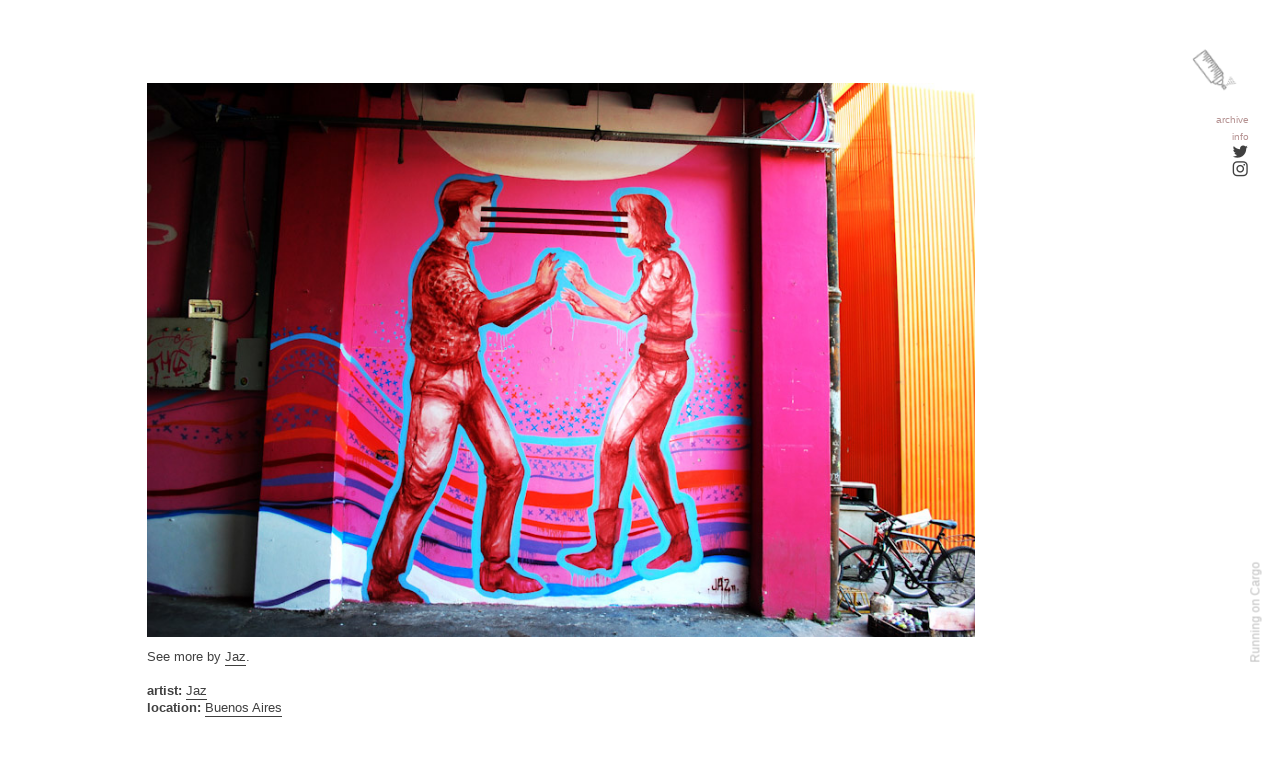

--- FILE ---
content_type: text/html; charset=UTF-8
request_url: https://unurth.com/Jaz-Buenos-Aires-6
body_size: 33219
content:
<!DOCTYPE html>
<!-- 

        Running on cargo.site

-->
<html lang="en" data-predefined-style="true" data-css-presets="true" data-css-preset data-typography-preset>
	<head>
<script>
				var __cargo_context__ = 'live';
				var __cargo_js_ver__ = 'c=3744406473';
				var __cargo_maint__ = false;
				
				
			</script>
					<meta http-equiv="X-UA-Compatible" content="IE=edge,chrome=1">
		<meta http-equiv="Content-Type" content="text/html; charset=utf-8">
		<meta name="viewport" content="initial-scale=1.0, maximum-scale=1.0, user-scalable=no">
		
			<meta name="robots" content="index,follow">
		<title>Jaz, Buenos Aires — unurth</title>
		<meta name="description" content="See more by Jaz. artist: Jaz location: Buenos Aires Tweet">
				<meta name="twitter:card" content="summary_large_image">
		<meta name="twitter:title" content="Jaz, Buenos Aires — unurth">
		<meta name="twitter:description" content="See more by Jaz. artist: Jaz location: Buenos Aires Tweet">
		<meta name="twitter:image" content="https://freight.cargo.site/w/900/i/dec5997fd88f16c2f1e9239b863b926cf55f05d572f5e56e2a6e10485255ad89/JAZ-Buenos Aires -2011-1_o.jpg">
		<meta property="og:locale" content="en_US">
		<meta property="og:title" content="Jaz, Buenos Aires — unurth">
		<meta property="og:description" content="See more by Jaz. artist: Jaz location: Buenos Aires Tweet">
		<meta property="og:url" content="https://unurth.com/Jaz-Buenos-Aires-6">
		<meta property="og:image" content="https://freight.cargo.site/w/900/i/dec5997fd88f16c2f1e9239b863b926cf55f05d572f5e56e2a6e10485255ad89/JAZ-Buenos Aires -2011-1_o.jpg">
		<meta property="og:type" content="website">

		<link rel="preconnect" href="https://static.cargo.site" crossorigin>
		<link rel="preconnect" href="https://freight.cargo.site" crossorigin>
				<link rel="preconnect" href="https://type.cargo.site" crossorigin>

		<!--<link rel="preload" href="https://static.cargo.site/assets/social/IconFont-Regular-0.9.3.woff2" as="font" type="font/woff" crossorigin>-->

		<meta name="Unurth - street art" content="Art on the streets from around the world.">

		<link href="https://static.cargo.site/favicon/favicon.ico" rel="shortcut icon">
		<link href="https://unurth.com/rss" rel="alternate" type="application/rss+xml" title="unurth feed">

		<link href="https://unurth.com/stylesheet?c=3744406473&1649274524" id="member_stylesheet" rel="stylesheet" type="text/css" />
<style id="">@font-face{font-family:Icons;src:url(https://static.cargo.site/assets/social/IconFont-Regular-0.9.3.woff2);unicode-range:U+E000-E15C,U+F0000,U+FE0E}@font-face{font-family:Icons;src:url(https://static.cargo.site/assets/social/IconFont-Regular-0.9.3.woff2);font-weight:240;unicode-range:U+E000-E15C,U+F0000,U+FE0E}@font-face{font-family:Icons;src:url(https://static.cargo.site/assets/social/IconFont-Regular-0.9.3.woff2);unicode-range:U+E000-E15C,U+F0000,U+FE0E;font-weight:400}@font-face{font-family:Icons;src:url(https://static.cargo.site/assets/social/IconFont-Regular-0.9.3.woff2);unicode-range:U+E000-E15C,U+F0000,U+FE0E;font-weight:600}@font-face{font-family:Icons;src:url(https://static.cargo.site/assets/social/IconFont-Regular-0.9.3.woff2);unicode-range:U+E000-E15C,U+F0000,U+FE0E;font-weight:800}@font-face{font-family:Icons;src:url(https://static.cargo.site/assets/social/IconFont-Regular-0.9.3.woff2);unicode-range:U+E000-E15C,U+F0000,U+FE0E;font-style:italic}@font-face{font-family:Icons;src:url(https://static.cargo.site/assets/social/IconFont-Regular-0.9.3.woff2);unicode-range:U+E000-E15C,U+F0000,U+FE0E;font-weight:200;font-style:italic}@font-face{font-family:Icons;src:url(https://static.cargo.site/assets/social/IconFont-Regular-0.9.3.woff2);unicode-range:U+E000-E15C,U+F0000,U+FE0E;font-weight:400;font-style:italic}@font-face{font-family:Icons;src:url(https://static.cargo.site/assets/social/IconFont-Regular-0.9.3.woff2);unicode-range:U+E000-E15C,U+F0000,U+FE0E;font-weight:600;font-style:italic}@font-face{font-family:Icons;src:url(https://static.cargo.site/assets/social/IconFont-Regular-0.9.3.woff2);unicode-range:U+E000-E15C,U+F0000,U+FE0E;font-weight:800;font-style:italic}body.iconfont-loading,body.iconfont-loading *{color:transparent!important}body{-moz-osx-font-smoothing:grayscale;-webkit-font-smoothing:antialiased;-webkit-text-size-adjust:none}body.no-scroll{overflow:hidden}/*!
 * Content
 */.page{word-wrap:break-word}:focus{outline:0}.pointer-events-none{pointer-events:none}.pointer-events-auto{pointer-events:auto}.pointer-events-none .page_content .audio-player,.pointer-events-none .page_content .shop_product,.pointer-events-none .page_content a,.pointer-events-none .page_content audio,.pointer-events-none .page_content button,.pointer-events-none .page_content details,.pointer-events-none .page_content iframe,.pointer-events-none .page_content img,.pointer-events-none .page_content input,.pointer-events-none .page_content video{pointer-events:auto}.pointer-events-none .page_content *>a,.pointer-events-none .page_content>a{position:relative}s *{text-transform:inherit}#toolset{position:fixed;bottom:10px;right:10px;z-index:8}.mobile #toolset,.template_site_inframe #toolset{display:none}#toolset a{display:block;height:24px;width:24px;margin:0;padding:0;text-decoration:none;background:rgba(0,0,0,.2)}#toolset a:hover{background:rgba(0,0,0,.8)}[data-adminview] #toolset a,[data-adminview] #toolset_admin a{background:rgba(0,0,0,.04);pointer-events:none;cursor:default}#toolset_admin a:active{background:rgba(0,0,0,.7)}#toolset_admin a svg>*{transform:scale(1.1) translate(0,-.5px);transform-origin:50% 50%}#toolset_admin a svg{pointer-events:none;width:100%!important;height:auto!important}#following-container{overflow:auto;-webkit-overflow-scrolling:touch}#following-container iframe{height:100%;width:100%;position:absolute;top:0;left:0;right:0;bottom:0}:root{--following-width:-400px;--following-animation-duration:450ms}@keyframes following-open{0%{transform:translateX(0)}100%{transform:translateX(var(--following-width))}}@keyframes following-open-inverse{0%{transform:translateX(0)}100%{transform:translateX(calc(-1 * var(--following-width)))}}@keyframes following-close{0%{transform:translateX(var(--following-width))}100%{transform:translateX(0)}}@keyframes following-close-inverse{0%{transform:translateX(calc(-1 * var(--following-width)))}100%{transform:translateX(0)}}body.animate-left{animation:following-open var(--following-animation-duration);animation-fill-mode:both;animation-timing-function:cubic-bezier(.24,1,.29,1)}#following-container.animate-left{animation:following-close-inverse var(--following-animation-duration);animation-fill-mode:both;animation-timing-function:cubic-bezier(.24,1,.29,1)}#following-container.animate-left #following-frame{animation:following-close var(--following-animation-duration);animation-fill-mode:both;animation-timing-function:cubic-bezier(.24,1,.29,1)}body.animate-right{animation:following-close var(--following-animation-duration);animation-fill-mode:both;animation-timing-function:cubic-bezier(.24,1,.29,1)}#following-container.animate-right{animation:following-open-inverse var(--following-animation-duration);animation-fill-mode:both;animation-timing-function:cubic-bezier(.24,1,.29,1)}#following-container.animate-right #following-frame{animation:following-open var(--following-animation-duration);animation-fill-mode:both;animation-timing-function:cubic-bezier(.24,1,.29,1)}.slick-slider{position:relative;display:block;-moz-box-sizing:border-box;box-sizing:border-box;-webkit-user-select:none;-moz-user-select:none;-ms-user-select:none;user-select:none;-webkit-touch-callout:none;-khtml-user-select:none;-ms-touch-action:pan-y;touch-action:pan-y;-webkit-tap-highlight-color:transparent}.slick-list{position:relative;display:block;overflow:hidden;margin:0;padding:0}.slick-list:focus{outline:0}.slick-list.dragging{cursor:pointer;cursor:hand}.slick-slider .slick-list,.slick-slider .slick-track{transform:translate3d(0,0,0);will-change:transform}.slick-track{position:relative;top:0;left:0;display:block}.slick-track:after,.slick-track:before{display:table;content:'';width:1px;height:1px;margin-top:-1px;margin-left:-1px}.slick-track:after{clear:both}.slick-loading .slick-track{visibility:hidden}.slick-slide{display:none;float:left;height:100%;min-height:1px}[dir=rtl] .slick-slide{float:right}.content .slick-slide img{display:inline-block}.content .slick-slide img:not(.image-zoom){cursor:pointer}.content .scrub .slick-list,.content .scrub .slick-slide img:not(.image-zoom){cursor:ew-resize}body.slideshow-scrub-dragging *{cursor:ew-resize!important}.content .slick-slide img:not([src]),.content .slick-slide img[src='']{width:100%;height:auto}.slick-slide.slick-loading img{display:none}.slick-slide.dragging img{pointer-events:none}.slick-initialized .slick-slide{display:block}.slick-loading .slick-slide{visibility:hidden}.slick-vertical .slick-slide{display:block;height:auto;border:1px solid transparent}.slick-arrow.slick-hidden{display:none}.slick-arrow{position:absolute;z-index:9;width:0;top:0;height:100%;cursor:pointer;will-change:opacity;-webkit-transition:opacity 333ms cubic-bezier(.4,0,.22,1);transition:opacity 333ms cubic-bezier(.4,0,.22,1)}.slick-arrow.hidden{opacity:0}.slick-arrow svg{position:absolute;width:36px;height:36px;top:0;left:0;right:0;bottom:0;margin:auto;transform:translate(.25px,.25px)}.slick-arrow svg.right-arrow{transform:translate(.25px,.25px) scaleX(-1)}.slick-arrow svg:active{opacity:.75}.slick-arrow svg .arrow-shape{fill:none!important;stroke:#fff;stroke-linecap:square}.slick-arrow svg .arrow-outline{fill:none!important;stroke-width:2.5px;stroke:rgba(0,0,0,.6);stroke-linecap:square}.slick-arrow.slick-next{right:0;text-align:right}.slick-next svg,.wallpaper-navigation .slick-next svg{margin-right:10px}.mobile .slick-next svg{margin-right:10px}.slick-arrow.slick-prev{text-align:left}.slick-prev svg,.wallpaper-navigation .slick-prev svg{margin-left:10px}.mobile .slick-prev svg{margin-left:10px}.loading_animation{display:none;vertical-align:middle;z-index:15;line-height:0;pointer-events:none;border-radius:100%}.loading_animation.hidden{display:none}.loading_animation.pulsing{opacity:0;display:inline-block;animation-delay:.1s;-webkit-animation-delay:.1s;-moz-animation-delay:.1s;animation-duration:12s;animation-iteration-count:infinite;animation:fade-pulse-in .5s ease-in-out;-moz-animation:fade-pulse-in .5s ease-in-out;-webkit-animation:fade-pulse-in .5s ease-in-out;-webkit-animation-fill-mode:forwards;-moz-animation-fill-mode:forwards;animation-fill-mode:forwards}.loading_animation.pulsing.no-delay{animation-delay:0s;-webkit-animation-delay:0s;-moz-animation-delay:0s}.loading_animation div{border-radius:100%}.loading_animation div svg{max-width:100%;height:auto}.loading_animation div,.loading_animation div svg{width:20px;height:20px}.loading_animation.full-width svg{width:100%;height:auto}.loading_animation.full-width.big svg{width:100px;height:100px}.loading_animation div svg>*{fill:#ccc}.loading_animation div{-webkit-animation:spin-loading 12s ease-out;-webkit-animation-iteration-count:infinite;-moz-animation:spin-loading 12s ease-out;-moz-animation-iteration-count:infinite;animation:spin-loading 12s ease-out;animation-iteration-count:infinite}.loading_animation.hidden{display:none}[data-backdrop] .loading_animation{position:absolute;top:15px;left:15px;z-index:99}.loading_animation.position-absolute.middle{top:calc(50% - 10px);left:calc(50% - 10px)}.loading_animation.position-absolute.topleft{top:0;left:0}.loading_animation.position-absolute.middleright{top:calc(50% - 10px);right:1rem}.loading_animation.position-absolute.middleleft{top:calc(50% - 10px);left:1rem}.loading_animation.gray div svg>*{fill:#999}.loading_animation.gray-dark div svg>*{fill:#666}.loading_animation.gray-darker div svg>*{fill:#555}.loading_animation.gray-light div svg>*{fill:#ccc}.loading_animation.white div svg>*{fill:rgba(255,255,255,.85)}.loading_animation.blue div svg>*{fill:#698fff}.loading_animation.inline{display:inline-block;margin-bottom:.5ex}.loading_animation.inline.left{margin-right:.5ex}@-webkit-keyframes fade-pulse-in{0%{opacity:0}50%{opacity:.5}100%{opacity:1}}@-moz-keyframes fade-pulse-in{0%{opacity:0}50%{opacity:.5}100%{opacity:1}}@keyframes fade-pulse-in{0%{opacity:0}50%{opacity:.5}100%{opacity:1}}@-webkit-keyframes pulsate{0%{opacity:1}50%{opacity:0}100%{opacity:1}}@-moz-keyframes pulsate{0%{opacity:1}50%{opacity:0}100%{opacity:1}}@keyframes pulsate{0%{opacity:1}50%{opacity:0}100%{opacity:1}}@-webkit-keyframes spin-loading{0%{transform:rotate(0)}9%{transform:rotate(1050deg)}18%{transform:rotate(-1090deg)}20%{transform:rotate(-1080deg)}23%{transform:rotate(-1080deg)}28%{transform:rotate(-1095deg)}29%{transform:rotate(-1065deg)}34%{transform:rotate(-1080deg)}35%{transform:rotate(-1050deg)}40%{transform:rotate(-1065deg)}41%{transform:rotate(-1035deg)}44%{transform:rotate(-1035deg)}47%{transform:rotate(-2160deg)}50%{transform:rotate(-2160deg)}56%{transform:rotate(45deg)}60%{transform:rotate(45deg)}80%{transform:rotate(6120deg)}100%{transform:rotate(0)}}@keyframes spin-loading{0%{transform:rotate(0)}9%{transform:rotate(1050deg)}18%{transform:rotate(-1090deg)}20%{transform:rotate(-1080deg)}23%{transform:rotate(-1080deg)}28%{transform:rotate(-1095deg)}29%{transform:rotate(-1065deg)}34%{transform:rotate(-1080deg)}35%{transform:rotate(-1050deg)}40%{transform:rotate(-1065deg)}41%{transform:rotate(-1035deg)}44%{transform:rotate(-1035deg)}47%{transform:rotate(-2160deg)}50%{transform:rotate(-2160deg)}56%{transform:rotate(45deg)}60%{transform:rotate(45deg)}80%{transform:rotate(6120deg)}100%{transform:rotate(0)}}[grid-row]{align-items:flex-start;box-sizing:border-box;display:-webkit-box;display:-webkit-flex;display:-ms-flexbox;display:flex;-webkit-flex-wrap:wrap;-ms-flex-wrap:wrap;flex-wrap:wrap}[grid-col]{box-sizing:border-box}[grid-row] [grid-col].empty:after{content:"\0000A0";cursor:text}body.mobile[data-adminview=content-editproject] [grid-row] [grid-col].empty:after{display:none}[grid-col=auto]{-webkit-box-flex:1;-webkit-flex:1;-ms-flex:1;flex:1}[grid-col=x12]{width:100%}[grid-col=x11]{width:50%}[grid-col=x10]{width:33.33%}[grid-col=x9]{width:25%}[grid-col=x8]{width:20%}[grid-col=x7]{width:16.666666667%}[grid-col=x6]{width:14.285714286%}[grid-col=x5]{width:12.5%}[grid-col=x4]{width:11.111111111%}[grid-col=x3]{width:10%}[grid-col=x2]{width:9.090909091%}[grid-col=x1]{width:8.333333333%}[grid-col="1"]{width:8.33333%}[grid-col="2"]{width:16.66667%}[grid-col="3"]{width:25%}[grid-col="4"]{width:33.33333%}[grid-col="5"]{width:41.66667%}[grid-col="6"]{width:50%}[grid-col="7"]{width:58.33333%}[grid-col="8"]{width:66.66667%}[grid-col="9"]{width:75%}[grid-col="10"]{width:83.33333%}[grid-col="11"]{width:91.66667%}[grid-col="12"]{width:100%}body.mobile [grid-responsive] [grid-col]{width:100%;-webkit-box-flex:none;-webkit-flex:none;-ms-flex:none;flex:none}[data-ce-host=true][contenteditable=true] [grid-pad]{pointer-events:none}[data-ce-host=true][contenteditable=true] [grid-pad]>*{pointer-events:auto}[grid-pad="0"]{padding:0}[grid-pad="0.25"]{padding:.125rem}[grid-pad="0.5"]{padding:.25rem}[grid-pad="0.75"]{padding:.375rem}[grid-pad="1"]{padding:.5rem}[grid-pad="1.25"]{padding:.625rem}[grid-pad="1.5"]{padding:.75rem}[grid-pad="1.75"]{padding:.875rem}[grid-pad="2"]{padding:1rem}[grid-pad="2.5"]{padding:1.25rem}[grid-pad="3"]{padding:1.5rem}[grid-pad="3.5"]{padding:1.75rem}[grid-pad="4"]{padding:2rem}[grid-pad="5"]{padding:2.5rem}[grid-pad="6"]{padding:3rem}[grid-pad="7"]{padding:3.5rem}[grid-pad="8"]{padding:4rem}[grid-pad="9"]{padding:4.5rem}[grid-pad="10"]{padding:5rem}[grid-gutter="0"]{margin:0}[grid-gutter="0.5"]{margin:-.25rem}[grid-gutter="1"]{margin:-.5rem}[grid-gutter="1.5"]{margin:-.75rem}[grid-gutter="2"]{margin:-1rem}[grid-gutter="2.5"]{margin:-1.25rem}[grid-gutter="3"]{margin:-1.5rem}[grid-gutter="3.5"]{margin:-1.75rem}[grid-gutter="4"]{margin:-2rem}[grid-gutter="5"]{margin:-2.5rem}[grid-gutter="6"]{margin:-3rem}[grid-gutter="7"]{margin:-3.5rem}[grid-gutter="8"]{margin:-4rem}[grid-gutter="10"]{margin:-5rem}[grid-gutter="12"]{margin:-6rem}[grid-gutter="14"]{margin:-7rem}[grid-gutter="16"]{margin:-8rem}[grid-gutter="18"]{margin:-9rem}[grid-gutter="20"]{margin:-10rem}small{max-width:100%;text-decoration:inherit}img:not([src]),img[src='']{outline:1px solid rgba(177,177,177,.4);outline-offset:-1px;content:url([data-uri])}img.image-zoom{cursor:-webkit-zoom-in;cursor:-moz-zoom-in;cursor:zoom-in}#imprimatur{color:#333;font-size:10px;font-family:-apple-system,BlinkMacSystemFont,"Segoe UI",Roboto,Oxygen,Ubuntu,Cantarell,"Open Sans","Helvetica Neue",sans-serif,"Sans Serif",Icons;/*!System*/position:fixed;opacity:.3;right:-28px;bottom:160px;transform:rotate(270deg);-ms-transform:rotate(270deg);-webkit-transform:rotate(270deg);z-index:8;text-transform:uppercase;color:#999;opacity:.5;padding-bottom:2px;text-decoration:none}.mobile #imprimatur{display:none}bodycopy cargo-link a{font-family:-apple-system,BlinkMacSystemFont,"Segoe UI",Roboto,Oxygen,Ubuntu,Cantarell,"Open Sans","Helvetica Neue",sans-serif,"Sans Serif",Icons;/*!System*/font-size:12px;font-style:normal;font-weight:400;transform:rotate(270deg);text-decoration:none;position:fixed!important;right:-27px;bottom:100px;text-decoration:none;letter-spacing:normal;background:0 0;border:0;border-bottom:0;outline:0}/*! PhotoSwipe Default UI CSS by Dmitry Semenov | photoswipe.com | MIT license */.pswp--has_mouse .pswp__button--arrow--left,.pswp--has_mouse .pswp__button--arrow--right,.pswp__ui{visibility:visible}.pswp--minimal--dark .pswp__top-bar,.pswp__button{background:0 0}.pswp,.pswp__bg,.pswp__container,.pswp__img--placeholder,.pswp__zoom-wrap,.quick-view-navigation{-webkit-backface-visibility:hidden}.pswp__button{cursor:pointer;opacity:1;-webkit-appearance:none;transition:opacity .2s;-webkit-box-shadow:none;box-shadow:none}.pswp__button-close>svg{top:10px;right:10px;margin-left:auto}.pswp--touch .quick-view-navigation{display:none}.pswp__ui{-webkit-font-smoothing:auto;opacity:1;z-index:1550}.quick-view-navigation{will-change:opacity;-webkit-transition:opacity 333ms cubic-bezier(.4,0,.22,1);transition:opacity 333ms cubic-bezier(.4,0,.22,1)}.quick-view-navigation .pswp__group .pswp__button{pointer-events:auto}.pswp__button>svg{position:absolute;width:36px;height:36px}.quick-view-navigation .pswp__group:active svg{opacity:.75}.pswp__button svg .shape-shape{fill:#fff}.pswp__button svg .shape-outline{fill:#000}.pswp__button-prev>svg{top:0;bottom:0;left:10px;margin:auto}.pswp__button-next>svg{top:0;bottom:0;right:10px;margin:auto}.quick-view-navigation .pswp__group .pswp__button-prev{position:absolute;left:0;top:0;width:0;height:100%}.quick-view-navigation .pswp__group .pswp__button-next{position:absolute;right:0;top:0;width:0;height:100%}.quick-view-navigation .close-button,.quick-view-navigation .left-arrow,.quick-view-navigation .right-arrow{transform:translate(.25px,.25px)}.quick-view-navigation .right-arrow{transform:translate(.25px,.25px) scaleX(-1)}.pswp__button svg .shape-outline{fill:transparent!important;stroke:#000;stroke-width:2.5px;stroke-linecap:square}.pswp__button svg .shape-shape{fill:transparent!important;stroke:#fff;stroke-width:1.5px;stroke-linecap:square}.pswp__bg,.pswp__scroll-wrap,.pswp__zoom-wrap{width:100%;position:absolute}.quick-view-navigation .pswp__group .pswp__button-close{margin:0}.pswp__container,.pswp__item,.pswp__zoom-wrap{right:0;bottom:0;top:0;position:absolute;left:0}.pswp__ui--hidden .pswp__button{opacity:.001}.pswp__ui--hidden .pswp__button,.pswp__ui--hidden .pswp__button *{pointer-events:none}.pswp .pswp__ui.pswp__ui--displaynone{display:none}.pswp__element--disabled{display:none!important}/*! PhotoSwipe main CSS by Dmitry Semenov | photoswipe.com | MIT license */.pswp{position:fixed;display:none;height:100%;width:100%;top:0;left:0;right:0;bottom:0;margin:auto;-ms-touch-action:none;touch-action:none;z-index:9999999;-webkit-text-size-adjust:100%;line-height:initial;letter-spacing:initial;outline:0}.pswp img{max-width:none}.pswp--zoom-disabled .pswp__img{cursor:default!important}.pswp--animate_opacity{opacity:.001;will-change:opacity;-webkit-transition:opacity 333ms cubic-bezier(.4,0,.22,1);transition:opacity 333ms cubic-bezier(.4,0,.22,1)}.pswp--open{display:block}.pswp--zoom-allowed .pswp__img{cursor:-webkit-zoom-in;cursor:-moz-zoom-in;cursor:zoom-in}.pswp--zoomed-in .pswp__img{cursor:-webkit-grab;cursor:-moz-grab;cursor:grab}.pswp--dragging .pswp__img{cursor:-webkit-grabbing;cursor:-moz-grabbing;cursor:grabbing}.pswp__bg{left:0;top:0;height:100%;opacity:0;transform:translateZ(0);will-change:opacity}.pswp__scroll-wrap{left:0;top:0;height:100%}.pswp__container,.pswp__zoom-wrap{-ms-touch-action:none;touch-action:none}.pswp__container,.pswp__img{-webkit-user-select:none;-moz-user-select:none;-ms-user-select:none;user-select:none;-webkit-tap-highlight-color:transparent;-webkit-touch-callout:none}.pswp__zoom-wrap{-webkit-transform-origin:left top;-ms-transform-origin:left top;transform-origin:left top;-webkit-transition:-webkit-transform 222ms cubic-bezier(.4,0,.22,1);transition:transform 222ms cubic-bezier(.4,0,.22,1)}.pswp__bg{-webkit-transition:opacity 222ms cubic-bezier(.4,0,.22,1);transition:opacity 222ms cubic-bezier(.4,0,.22,1)}.pswp--animated-in .pswp__bg,.pswp--animated-in .pswp__zoom-wrap{-webkit-transition:none;transition:none}.pswp--hide-overflow .pswp__scroll-wrap,.pswp--hide-overflow.pswp{overflow:hidden}.pswp__img{position:absolute;width:auto;height:auto;top:0;left:0}.pswp__img--placeholder--blank{background:#222}.pswp--ie .pswp__img{width:100%!important;height:auto!important;left:0;top:0}.pswp__ui--idle{opacity:0}.pswp__error-msg{position:absolute;left:0;top:50%;width:100%;text-align:center;font-size:14px;line-height:16px;margin-top:-8px;color:#ccc}.pswp__error-msg a{color:#ccc;text-decoration:underline}.pswp__error-msg{font-family:-apple-system,BlinkMacSystemFont,"Segoe UI",Roboto,Oxygen,Ubuntu,Cantarell,"Open Sans","Helvetica Neue",sans-serif}.quick-view.mouse-down .iframe-item{pointer-events:none!important}.quick-view-caption-positioner{pointer-events:none;width:100%;height:100%}.quick-view-caption-wrapper{margin:auto;position:absolute;bottom:0;left:0;right:0}.quick-view-horizontal-align-left .quick-view-caption-wrapper{margin-left:0}.quick-view-horizontal-align-right .quick-view-caption-wrapper{margin-right:0}[data-quick-view-caption]{transition:.1s opacity ease-in-out;position:absolute;bottom:0;left:0;right:0}.quick-view-horizontal-align-left [data-quick-view-caption]{text-align:left}.quick-view-horizontal-align-right [data-quick-view-caption]{text-align:right}.quick-view-caption{transition:.1s opacity ease-in-out}.quick-view-caption>*{display:inline-block}.quick-view-caption *{pointer-events:auto}.quick-view-caption.hidden{opacity:0}.shop_product .dropdown_wrapper{flex:0 0 100%;position:relative}.shop_product select{appearance:none;-moz-appearance:none;-webkit-appearance:none;outline:0;-webkit-font-smoothing:antialiased;-moz-osx-font-smoothing:grayscale;cursor:pointer;border-radius:0;white-space:nowrap;overflow:hidden!important;text-overflow:ellipsis}.shop_product select.dropdown::-ms-expand{display:none}.shop_product a{cursor:pointer;border-bottom:none;text-decoration:none}.shop_product a.out-of-stock{pointer-events:none}body.audio-player-dragging *{cursor:ew-resize!important}.audio-player{display:inline-flex;flex:1 0 calc(100% - 2px);width:calc(100% - 2px)}.audio-player .button{height:100%;flex:0 0 3.3rem;display:flex}.audio-player .separator{left:3.3rem;height:100%}.audio-player .buffer{width:0%;height:100%;transition:left .3s linear,width .3s linear}.audio-player.seeking .buffer{transition:left 0s,width 0s}.audio-player.seeking{user-select:none;-webkit-user-select:none;cursor:ew-resize}.audio-player.seeking *{user-select:none;-webkit-user-select:none;cursor:ew-resize}.audio-player .bar{overflow:hidden;display:flex;justify-content:space-between;align-content:center;flex-grow:1}.audio-player .progress{width:0%;height:100%;transition:width .3s linear}.audio-player.seeking .progress{transition:width 0s}.audio-player .pause,.audio-player .play{cursor:pointer;height:100%}.audio-player .note-icon{margin:auto 0;order:2;flex:0 1 auto}.audio-player .title{white-space:nowrap;overflow:hidden;text-overflow:ellipsis;pointer-events:none;user-select:none;padding:.5rem 0 .5rem 1rem;margin:auto auto auto 0;flex:0 3 auto;min-width:0;width:100%}.audio-player .total-time{flex:0 1 auto;margin:auto 0}.audio-player .current-time,.audio-player .play-text{flex:0 1 auto;margin:auto 0}.audio-player .stream-anim{user-select:none;margin:auto auto auto 0}.audio-player .stream-anim span{display:inline-block}.audio-player .buffer,.audio-player .current-time,.audio-player .note-svg,.audio-player .play-text,.audio-player .separator,.audio-player .total-time{user-select:none;pointer-events:none}.audio-player .buffer,.audio-player .play-text,.audio-player .progress{position:absolute}.audio-player,.audio-player .bar,.audio-player .button,.audio-player .current-time,.audio-player .note-icon,.audio-player .pause,.audio-player .play,.audio-player .total-time{position:relative}body.mobile .audio-player,body.mobile .audio-player *{-webkit-touch-callout:none}#standalone-admin-frame{border:0;width:400px;position:absolute;right:0;top:0;height:100vh;z-index:99}body[standalone-admin=true] #standalone-admin-frame{transform:translate(0,0)}body[standalone-admin=true] .main_container{width:calc(100% - 400px)}body[standalone-admin=false] #standalone-admin-frame{transform:translate(100%,0)}body[standalone-admin=false] .main_container{width:100%}.toggle_standaloneAdmin{position:fixed;top:0;right:400px;height:40px;width:40px;z-index:999;cursor:pointer;background-color:rgba(0,0,0,.4)}.toggle_standaloneAdmin:active{opacity:.7}body[standalone-admin=false] .toggle_standaloneAdmin{right:0}.toggle_standaloneAdmin *{color:#fff;fill:#fff}.toggle_standaloneAdmin svg{padding:6px;width:100%;height:100%;opacity:.85}body[standalone-admin=false] .toggle_standaloneAdmin #close,body[standalone-admin=true] .toggle_standaloneAdmin #backdropsettings{display:none}.toggle_standaloneAdmin>div{width:100%;height:100%}#admin_toggle_button{position:fixed;top:50%;transform:translate(0,-50%);right:400px;height:36px;width:12px;z-index:999;cursor:pointer;background-color:rgba(0,0,0,.09);padding-left:2px;margin-right:5px}#admin_toggle_button .bar{content:'';background:rgba(0,0,0,.09);position:fixed;width:5px;bottom:0;top:0;z-index:10}#admin_toggle_button:active{background:rgba(0,0,0,.065)}#admin_toggle_button *{color:#fff;fill:#fff}#admin_toggle_button svg{padding:0;width:16px;height:36px;margin-left:1px;opacity:1}#admin_toggle_button svg *{fill:#fff;opacity:1}#admin_toggle_button[data-state=closed] .toggle_admin_close{display:none}#admin_toggle_button[data-state=closed],#admin_toggle_button[data-state=closed] .toggle_admin_open{width:20px;cursor:pointer;margin:0}#admin_toggle_button[data-state=closed] svg{margin-left:2px}#admin_toggle_button[data-state=open] .toggle_admin_open{display:none}select,select *{text-rendering:auto!important}b b{font-weight:inherit}*{-webkit-box-sizing:border-box;-moz-box-sizing:border-box;box-sizing:border-box}customhtml>*{position:relative;z-index:10}body,html{min-height:100vh;margin:0;padding:0}html{touch-action:manipulation;position:relative;background-color:#fff}.main_container{min-height:100vh;width:100%;overflow:hidden}.container{display:-webkit-box;display:-webkit-flex;display:-moz-box;display:-ms-flexbox;display:flex;-webkit-flex-wrap:wrap;-moz-flex-wrap:wrap;-ms-flex-wrap:wrap;flex-wrap:wrap;max-width:100%;width:100%;overflow:visible}.container{align-items:flex-start;-webkit-align-items:flex-start}.page{z-index:2}.page ul li>text-limit{display:block}.content,.content_container,.pinned{-webkit-flex:1 0 auto;-moz-flex:1 0 auto;-ms-flex:1 0 auto;flex:1 0 auto;max-width:100%}.content_container{width:100%}.content_container.full_height{min-height:100vh}.page_background{position:absolute;top:0;left:0;width:100%;height:100%}.page_container{position:relative;overflow:visible;width:100%}.backdrop{position:absolute;top:0;z-index:1;width:100%;height:100%;max-height:100vh}.backdrop>div{position:absolute;top:0;left:0;width:100%;height:100%;-webkit-backface-visibility:hidden;backface-visibility:hidden;transform:translate3d(0,0,0);contain:strict}[data-backdrop].backdrop>div[data-overflowing]{max-height:100vh;position:absolute;top:0;left:0}body.mobile [split-responsive]{display:flex;flex-direction:column}body.mobile [split-responsive] .container{width:100%;order:2}body.mobile [split-responsive] .backdrop{position:relative;height:50vh;width:100%;order:1}body.mobile [split-responsive] [data-auxiliary].backdrop{position:absolute;height:50vh;width:100%;order:1}.page{position:relative;z-index:2}img[data-align=left]{float:left}img[data-align=right]{float:right}[data-rotation]{transform-origin:center center}.content .page_content:not([contenteditable=true]) [data-draggable]{pointer-events:auto!important;backface-visibility:hidden}.preserve-3d{-moz-transform-style:preserve-3d;transform-style:preserve-3d}.content .page_content:not([contenteditable=true]) [data-draggable] iframe{pointer-events:none!important}.dragging-active iframe{pointer-events:none!important}.content .page_content:not([contenteditable=true]) [data-draggable]:active{opacity:1}.content .scroll-transition-fade{transition:transform 1s ease-in-out,opacity .8s ease-in-out}.content .scroll-transition-fade.below-viewport{opacity:0;transform:translateY(40px)}.mobile.full_width .page_container:not([split-layout]) .container_width{width:100%}[data-view=pinned_bottom] .bottom_pin_invisibility{visibility:hidden}.pinned{position:relative;width:100%}.pinned .page_container.accommodate:not(.fixed):not(.overlay){z-index:2}.pinned .page_container.overlay{position:absolute;z-index:4}.pinned .page_container.overlay.fixed{position:fixed}.pinned .page_container.overlay.fixed .page{max-height:100vh;-webkit-overflow-scrolling:touch}.pinned .page_container.overlay.fixed .page.allow-scroll{overflow-y:auto;overflow-x:hidden}.pinned .page_container.overlay.fixed .page.allow-scroll{align-items:flex-start;-webkit-align-items:flex-start}.pinned .page_container .page.allow-scroll::-webkit-scrollbar{width:0;background:0 0;display:none}.pinned.pinned_top .page_container.overlay{left:0;top:0}.pinned.pinned_bottom .page_container.overlay{left:0;bottom:0}div[data-container=set]:empty{margin-top:1px}.thumbnails{position:relative;z-index:1}[thumbnails=grid]{align-items:baseline}[thumbnails=justify] .thumbnail{box-sizing:content-box}[thumbnails][data-padding-zero] .thumbnail{margin-bottom:-1px}[thumbnails=montessori] .thumbnail{pointer-events:auto;position:absolute}[thumbnails] .thumbnail>a{display:block;text-decoration:none}[thumbnails=montessori]{height:0}[thumbnails][data-resizing],[thumbnails][data-resizing] *{cursor:nwse-resize}[thumbnails] .thumbnail .resize-handle{cursor:nwse-resize;width:26px;height:26px;padding:5px;position:absolute;opacity:.75;right:-1px;bottom:-1px;z-index:100}[thumbnails][data-resizing] .resize-handle{display:none}[thumbnails] .thumbnail .resize-handle svg{position:absolute;top:0;left:0}[thumbnails] .thumbnail .resize-handle:hover{opacity:1}[data-can-move].thumbnail .resize-handle svg .resize_path_outline{fill:#fff}[data-can-move].thumbnail .resize-handle svg .resize_path{fill:#000}[thumbnails=montessori] .thumbnail_sizer{height:0;width:100%;position:relative;padding-bottom:100%;pointer-events:none}[thumbnails] .thumbnail img{display:block;min-height:3px;margin-bottom:0}[thumbnails] .thumbnail img:not([src]),img[src=""]{margin:0!important;width:100%;min-height:3px;height:100%!important;position:absolute}[aspect-ratio="1x1"].thumb_image{height:0;padding-bottom:100%;overflow:hidden}[aspect-ratio="4x3"].thumb_image{height:0;padding-bottom:75%;overflow:hidden}[aspect-ratio="16x9"].thumb_image{height:0;padding-bottom:56.25%;overflow:hidden}[thumbnails] .thumb_image{width:100%;position:relative}[thumbnails][thumbnail-vertical-align=top]{align-items:flex-start}[thumbnails][thumbnail-vertical-align=middle]{align-items:center}[thumbnails][thumbnail-vertical-align=bottom]{align-items:baseline}[thumbnails][thumbnail-horizontal-align=left]{justify-content:flex-start}[thumbnails][thumbnail-horizontal-align=middle]{justify-content:center}[thumbnails][thumbnail-horizontal-align=right]{justify-content:flex-end}.thumb_image.default_image>svg{position:absolute;top:0;left:0;bottom:0;right:0;width:100%;height:100%}.thumb_image.default_image{outline:1px solid #ccc;outline-offset:-1px;position:relative}.mobile.full_width [data-view=Thumbnail] .thumbnails_width{width:100%}.content [data-draggable] a:active,.content [data-draggable] img:active{opacity:initial}.content .draggable-dragging{opacity:initial}[data-draggable].draggable_visible{visibility:visible}[data-draggable].draggable_hidden{visibility:hidden}.gallery_card [data-draggable],.marquee [data-draggable]{visibility:inherit}[data-draggable]{visibility:visible;background-color:rgba(0,0,0,.003)}#site_menu_panel_container .image-gallery:not(.initialized){height:0;padding-bottom:100%;min-height:initial}.image-gallery:not(.initialized){min-height:100vh;visibility:hidden;width:100%}.image-gallery .gallery_card img{display:block;width:100%;height:auto}.image-gallery .gallery_card{transform-origin:center}.image-gallery .gallery_card.dragging{opacity:.1;transform:initial!important}.image-gallery:not([image-gallery=slideshow]) .gallery_card iframe:only-child,.image-gallery:not([image-gallery=slideshow]) .gallery_card video:only-child{width:100%;height:100%;top:0;left:0;position:absolute}.image-gallery[image-gallery=slideshow] .gallery_card video[muted][autoplay]:not([controls]),.image-gallery[image-gallery=slideshow] .gallery_card video[muted][data-autoplay]:not([controls]){pointer-events:none}.image-gallery [image-gallery-pad="0"] video:only-child{object-fit:cover;height:calc(100% + 1px)}div.image-gallery>a,div.image-gallery>iframe,div.image-gallery>img,div.image-gallery>video{display:none}[image-gallery-row]{align-items:flex-start;box-sizing:border-box;display:-webkit-box;display:-webkit-flex;display:-ms-flexbox;display:flex;-webkit-flex-wrap:wrap;-ms-flex-wrap:wrap;flex-wrap:wrap}.image-gallery .gallery_card_image{width:100%;position:relative}[data-predefined-style=true] .image-gallery a.gallery_card{display:block;border:none}[image-gallery-col]{box-sizing:border-box}[image-gallery-col=x12]{width:100%}[image-gallery-col=x11]{width:50%}[image-gallery-col=x10]{width:33.33%}[image-gallery-col=x9]{width:25%}[image-gallery-col=x8]{width:20%}[image-gallery-col=x7]{width:16.666666667%}[image-gallery-col=x6]{width:14.285714286%}[image-gallery-col=x5]{width:12.5%}[image-gallery-col=x4]{width:11.111111111%}[image-gallery-col=x3]{width:10%}[image-gallery-col=x2]{width:9.090909091%}[image-gallery-col=x1]{width:8.333333333%}.content .page_content [image-gallery-pad].image-gallery{pointer-events:none}.content .page_content [image-gallery-pad].image-gallery .gallery_card_image>*,.content .page_content [image-gallery-pad].image-gallery .gallery_image_caption{pointer-events:auto}.content .page_content [image-gallery-pad="0"]{padding:0}.content .page_content [image-gallery-pad="0.25"]{padding:.125rem}.content .page_content [image-gallery-pad="0.5"]{padding:.25rem}.content .page_content [image-gallery-pad="0.75"]{padding:.375rem}.content .page_content [image-gallery-pad="1"]{padding:.5rem}.content .page_content [image-gallery-pad="1.25"]{padding:.625rem}.content .page_content [image-gallery-pad="1.5"]{padding:.75rem}.content .page_content [image-gallery-pad="1.75"]{padding:.875rem}.content .page_content [image-gallery-pad="2"]{padding:1rem}.content .page_content [image-gallery-pad="2.5"]{padding:1.25rem}.content .page_content [image-gallery-pad="3"]{padding:1.5rem}.content .page_content [image-gallery-pad="3.5"]{padding:1.75rem}.content .page_content [image-gallery-pad="4"]{padding:2rem}.content .page_content [image-gallery-pad="5"]{padding:2.5rem}.content .page_content [image-gallery-pad="6"]{padding:3rem}.content .page_content [image-gallery-pad="7"]{padding:3.5rem}.content .page_content [image-gallery-pad="8"]{padding:4rem}.content .page_content [image-gallery-pad="9"]{padding:4.5rem}.content .page_content [image-gallery-pad="10"]{padding:5rem}.content .page_content [image-gallery-gutter="0"]{margin:0}.content .page_content [image-gallery-gutter="0.5"]{margin:-.25rem}.content .page_content [image-gallery-gutter="1"]{margin:-.5rem}.content .page_content [image-gallery-gutter="1.5"]{margin:-.75rem}.content .page_content [image-gallery-gutter="2"]{margin:-1rem}.content .page_content [image-gallery-gutter="2.5"]{margin:-1.25rem}.content .page_content [image-gallery-gutter="3"]{margin:-1.5rem}.content .page_content [image-gallery-gutter="3.5"]{margin:-1.75rem}.content .page_content [image-gallery-gutter="4"]{margin:-2rem}.content .page_content [image-gallery-gutter="5"]{margin:-2.5rem}.content .page_content [image-gallery-gutter="6"]{margin:-3rem}.content .page_content [image-gallery-gutter="7"]{margin:-3.5rem}.content .page_content [image-gallery-gutter="8"]{margin:-4rem}.content .page_content [image-gallery-gutter="10"]{margin:-5rem}.content .page_content [image-gallery-gutter="12"]{margin:-6rem}.content .page_content [image-gallery-gutter="14"]{margin:-7rem}.content .page_content [image-gallery-gutter="16"]{margin:-8rem}.content .page_content [image-gallery-gutter="18"]{margin:-9rem}.content .page_content [image-gallery-gutter="20"]{margin:-10rem}[image-gallery=slideshow]:not(.initialized)>*{min-height:1px;opacity:0;min-width:100%}[image-gallery=slideshow][data-constrained-by=height] [image-gallery-vertical-align].slick-track{align-items:flex-start}[image-gallery=slideshow] img.image-zoom:active{opacity:initial}[image-gallery=slideshow].slick-initialized .gallery_card{pointer-events:none}[image-gallery=slideshow].slick-initialized .gallery_card.slick-current{pointer-events:auto}[image-gallery=slideshow] .gallery_card:not(.has_caption){line-height:0}.content .page_content [image-gallery=slideshow].image-gallery>*{pointer-events:auto}.content [image-gallery=slideshow].image-gallery.slick-initialized .gallery_card{overflow:hidden;margin:0;display:flex;flex-flow:row wrap;flex-shrink:0}.content [image-gallery=slideshow].image-gallery.slick-initialized .gallery_card.slick-current{overflow:visible}[image-gallery=slideshow] .gallery_image_caption{opacity:1;transition:opacity .3s;-webkit-transition:opacity .3s;width:100%;margin-left:auto;margin-right:auto;clear:both}[image-gallery-horizontal-align=left] .gallery_image_caption{text-align:left}[image-gallery-horizontal-align=middle] .gallery_image_caption{text-align:center}[image-gallery-horizontal-align=right] .gallery_image_caption{text-align:right}[image-gallery=slideshow][data-slideshow-in-transition] .gallery_image_caption{opacity:0;transition:opacity .3s;-webkit-transition:opacity .3s}[image-gallery=slideshow] .gallery_card_image{width:initial;margin:0;display:inline-block}[image-gallery=slideshow] .gallery_card img{margin:0;display:block}[image-gallery=slideshow][data-exploded]{align-items:flex-start;box-sizing:border-box;display:-webkit-box;display:-webkit-flex;display:-ms-flexbox;display:flex;-webkit-flex-wrap:wrap;-ms-flex-wrap:wrap;flex-wrap:wrap;justify-content:flex-start;align-content:flex-start}[image-gallery=slideshow][data-exploded] .gallery_card{padding:1rem;width:16.666%}[image-gallery=slideshow][data-exploded] .gallery_card_image{height:0;display:block;width:100%}[image-gallery=grid]{align-items:baseline}[image-gallery=grid] .gallery_card.has_caption .gallery_card_image{display:block}[image-gallery=grid] [image-gallery-pad="0"].gallery_card{margin-bottom:-1px}[image-gallery=grid] .gallery_card img{margin:0}[image-gallery=columns] .gallery_card img{margin:0}[image-gallery=justify]{align-items:flex-start}[image-gallery=justify] .gallery_card img{margin:0}[image-gallery=montessori][image-gallery-row]{display:block}[image-gallery=montessori] a.gallery_card,[image-gallery=montessori] div.gallery_card{position:absolute;pointer-events:auto}[image-gallery=montessori][data-can-move] .gallery_card,[image-gallery=montessori][data-can-move] .gallery_card .gallery_card_image,[image-gallery=montessori][data-can-move] .gallery_card .gallery_card_image>*{cursor:move}[image-gallery=montessori]{position:relative;height:0}[image-gallery=freeform] .gallery_card{position:relative}[image-gallery=freeform] [image-gallery-pad="0"].gallery_card{margin-bottom:-1px}[image-gallery-vertical-align]{display:flex;flex-flow:row wrap}[image-gallery-vertical-align].slick-track{display:flex;flex-flow:row nowrap}.image-gallery .slick-list{margin-bottom:-.3px}[image-gallery-vertical-align=top]{align-content:flex-start;align-items:flex-start}[image-gallery-vertical-align=middle]{align-items:center;align-content:center}[image-gallery-vertical-align=bottom]{align-content:flex-end;align-items:flex-end}[image-gallery-horizontal-align=left]{justify-content:flex-start}[image-gallery-horizontal-align=middle]{justify-content:center}[image-gallery-horizontal-align=right]{justify-content:flex-end}.image-gallery[data-resizing],.image-gallery[data-resizing] *{cursor:nwse-resize!important}.image-gallery .gallery_card .resize-handle,.image-gallery .gallery_card .resize-handle *{cursor:nwse-resize!important}.image-gallery .gallery_card .resize-handle{width:26px;height:26px;padding:5px;position:absolute;opacity:.75;right:-1px;bottom:-1px;z-index:10}.image-gallery[data-resizing] .resize-handle{display:none}.image-gallery .gallery_card .resize-handle svg{cursor:nwse-resize!important;position:absolute;top:0;left:0}.image-gallery .gallery_card .resize-handle:hover{opacity:1}[data-can-move].gallery_card .resize-handle svg .resize_path_outline{fill:#fff}[data-can-move].gallery_card .resize-handle svg .resize_path{fill:#000}[image-gallery=montessori] .thumbnail_sizer{height:0;width:100%;position:relative;padding-bottom:100%;pointer-events:none}#site_menu_button{display:block;text-decoration:none;pointer-events:auto;z-index:9;vertical-align:top;cursor:pointer;box-sizing:content-box;font-family:Icons}#site_menu_button.custom_icon{padding:0;line-height:0}#site_menu_button.custom_icon img{width:100%;height:auto}#site_menu_wrapper.disabled #site_menu_button{display:none}#site_menu_wrapper.mobile_only #site_menu_button{display:none}body.mobile #site_menu_wrapper.mobile_only:not(.disabled) #site_menu_button:not(.active){display:block}#site_menu_panel_container[data-type=cargo_menu] #site_menu_panel{display:block;position:fixed;top:0;right:0;bottom:0;left:0;z-index:10;cursor:default}.site_menu{pointer-events:auto;position:absolute;z-index:11;top:0;bottom:0;line-height:0;max-width:400px;min-width:300px;font-size:20px;text-align:left;background:rgba(20,20,20,.95);padding:20px 30px 90px 30px;overflow-y:auto;overflow-x:hidden;display:-webkit-box;display:-webkit-flex;display:-ms-flexbox;display:flex;-webkit-box-orient:vertical;-webkit-box-direction:normal;-webkit-flex-direction:column;-ms-flex-direction:column;flex-direction:column;-webkit-box-pack:start;-webkit-justify-content:flex-start;-ms-flex-pack:start;justify-content:flex-start}body.mobile #site_menu_wrapper .site_menu{-webkit-overflow-scrolling:touch;min-width:auto;max-width:100%;width:100%;padding:20px}#site_menu_wrapper[data-sitemenu-position=bottom-left] #site_menu,#site_menu_wrapper[data-sitemenu-position=top-left] #site_menu{left:0}#site_menu_wrapper[data-sitemenu-position=bottom-right] #site_menu,#site_menu_wrapper[data-sitemenu-position=top-right] #site_menu{right:0}#site_menu_wrapper[data-type=page] .site_menu{right:0;left:0;width:100%;padding:0;margin:0;background:0 0}.site_menu_wrapper.open .site_menu{display:block}.site_menu div{display:block}.site_menu a{text-decoration:none;display:inline-block;color:rgba(255,255,255,.75);max-width:100%;overflow:hidden;white-space:nowrap;text-overflow:ellipsis;line-height:1.4}.site_menu div a.active{color:rgba(255,255,255,.4)}.site_menu div.set-link>a{font-weight:700}.site_menu div.hidden{display:none}.site_menu .close{display:block;position:absolute;top:0;right:10px;font-size:60px;line-height:50px;font-weight:200;color:rgba(255,255,255,.4);cursor:pointer;user-select:none}#site_menu_panel_container .page_container{position:relative;overflow:hidden;background:0 0;z-index:2}#site_menu_panel_container .site_menu_page_wrapper{position:fixed;top:0;left:0;overflow-y:auto;-webkit-overflow-scrolling:touch;height:100%;width:100%;z-index:100}#site_menu_panel_container .site_menu_page_wrapper .backdrop{pointer-events:none}#site_menu_panel_container #site_menu_page_overlay{position:fixed;top:0;right:0;bottom:0;left:0;cursor:default;z-index:1}#shop_button{display:block;text-decoration:none;pointer-events:auto;z-index:9;vertical-align:top;cursor:pointer;box-sizing:content-box;font-family:Icons}#shop_button.custom_icon{padding:0;line-height:0}#shop_button.custom_icon img{width:100%;height:auto}#shop_button.disabled{display:none}.loading[data-loading]{display:none;position:fixed;bottom:8px;left:8px;z-index:100}.new_site_button_wrapper{font-size:1.8rem;font-weight:400;color:rgba(0,0,0,.85);font-family:-apple-system,BlinkMacSystemFont,'Segoe UI',Roboto,Oxygen,Ubuntu,Cantarell,'Open Sans','Helvetica Neue',sans-serif,'Sans Serif',Icons;font-style:normal;line-height:1.4;color:#fff;position:fixed;bottom:0;right:0;z-index:999}body.template_site #toolset{display:none!important}body.mobile .new_site_button{display:none}.new_site_button{display:flex;height:44px;cursor:pointer}.new_site_button .plus{width:44px;height:100%}.new_site_button .plus svg{width:100%;height:100%}.new_site_button .plus svg line{stroke:#000;stroke-width:2px}.new_site_button .plus:after,.new_site_button .plus:before{content:'';width:30px;height:2px}.new_site_button .text{background:#0fce83;display:none;padding:7.5px 15px 7.5px 15px;height:100%;font-size:20px;color:#222}.new_site_button:active{opacity:.8}.new_site_button.show_full .text{display:block}.new_site_button.show_full .plus{display:none}html:not(.admin-wrapper) .template_site #confirm_modal [data-progress] .progress-indicator:after{content:'Generating Site...';padding:7.5px 15px;right:-200px;color:#000}bodycopy svg.marker-overlay,bodycopy svg.marker-overlay *{transform-origin:0 0;-webkit-transform-origin:0 0;box-sizing:initial}bodycopy svg#svgroot{box-sizing:initial}bodycopy svg.marker-overlay{padding:inherit;position:absolute;left:0;top:0;width:100%;height:100%;min-height:1px;overflow:visible;pointer-events:none;z-index:999}bodycopy svg.marker-overlay *{pointer-events:initial}bodycopy svg.marker-overlay text{letter-spacing:initial}bodycopy svg.marker-overlay a{cursor:pointer}.marquee:not(.torn-down){overflow:hidden;width:100%;position:relative;padding-bottom:.25em;padding-top:.25em;margin-bottom:-.25em;margin-top:-.25em;contain:layout}.marquee .marquee_contents{will-change:transform;display:flex;flex-direction:column}.marquee[behavior][direction].torn-down{white-space:normal}.marquee[behavior=bounce] .marquee_contents{display:block;float:left;clear:both}.marquee[behavior=bounce] .marquee_inner{display:block}.marquee[behavior=bounce][direction=vertical] .marquee_contents{width:100%}.marquee[behavior=bounce][direction=diagonal] .marquee_inner:last-child,.marquee[behavior=bounce][direction=vertical] .marquee_inner:last-child{position:relative;visibility:hidden}.marquee[behavior=bounce][direction=horizontal],.marquee[behavior=scroll][direction=horizontal]{white-space:pre}.marquee[behavior=scroll][direction=horizontal] .marquee_contents{display:inline-flex;white-space:nowrap;min-width:100%}.marquee[behavior=scroll][direction=horizontal] .marquee_inner{min-width:100%}.marquee[behavior=scroll] .marquee_inner:first-child{will-change:transform;position:absolute;width:100%;top:0;left:0}.cycle{display:none}</style>
<script type="text/json" data-set="defaults" >{"current_offset":0,"current_page":1,"cargo_url":"unurth","is_domain":true,"is_mobile":false,"is_tablet":false,"is_phone":false,"api_path":"https:\/\/unurth.com\/_api","is_editor":false,"is_template":false,"is_direct_link":true,"direct_link_pid":5763721}</script>
<script type="text/json" data-set="DisplayOptions" >{"user_id":316157,"pagination_count":24,"title_in_project":true,"disable_project_scroll":false,"learning_cargo_seen":true,"resource_url":null,"use_sets":null,"sets_are_clickable":null,"set_links_position":null,"sticky_pages":null,"total_projects":0,"slideshow_responsive":false,"slideshow_thumbnails_header":true,"layout_options":{"content_position":"center_cover","content_width":"90","content_margin":"5","main_margin":"8","text_alignment":"text_left","vertical_position":"vertical_top","bgcolor":"rgb(255, 255, 255)","WebFontConfig":{"System":{"families":{"-apple-system":{"variants":["n4","i4","n7","i7"]}}},"Persona":{"families":{"Garage Gothic":{"variants":["n9","n4","n7"]},"Quiosco":{"variants":["n4","i4","n7","i7"]}}}},"links_orientation":"links_horizontal","viewport_size":"phone","mobile_zoom":"22","mobile_view":"desktop","mobile_padding":"-6","mobile_formatting":false,"width_unit":"rem","text_width":"66","is_feed":true,"limit_vertical_images":true,"image_zoom":true,"mobile_images_full_width":true,"responsive_columns":"1","responsive_thumbnails_padding":"0.7","enable_sitemenu":false,"sitemenu_mobileonly":false,"menu_position":"top-left","sitemenu_option":"cargo_menu","responsive_row_height":"75","advanced_padding_enabled":false,"main_margin_top":"8","main_margin_right":"8","main_margin_bottom":"8","main_margin_left":"8","mobile_pages_full_width":true,"scroll_transition":true,"image_full_zoom":false},"element_sort":{"no-group":[{"name":"Navigation","isActive":true},{"name":"Header Text","isActive":true},{"name":"Content","isActive":true},{"name":"Header Image","isActive":false}]},"site_menu_options":{"display_type":"cargo_menu","enable":true,"mobile_only":true,"position":"top-right","single_page_id":null,"icon":"\ue133","show_homepage":true,"single_page_url":"Menu","custom_icon":false},"ecommerce_options":{"enable_ecommerce_button":false,"shop_button_position":"top-right","shop_icon":"text","custom_icon":false,"shop_icon_text":"Cart &lt;(#)&gt;","icon":"","enable_geofencing":false,"enabled_countries":["AF","AX","AL","DZ","AS","AD","AO","AI","AQ","AG","AR","AM","AW","AU","AT","AZ","BS","BH","BD","BB","BY","BE","BZ","BJ","BM","BT","BO","BQ","BA","BW","BV","BR","IO","BN","BG","BF","BI","KH","CM","CA","CV","KY","CF","TD","CL","CN","CX","CC","CO","KM","CG","CD","CK","CR","CI","HR","CU","CW","CY","CZ","DK","DJ","DM","DO","EC","EG","SV","GQ","ER","EE","ET","FK","FO","FJ","FI","FR","GF","PF","TF","GA","GM","GE","DE","GH","GI","GR","GL","GD","GP","GU","GT","GG","GN","GW","GY","HT","HM","VA","HN","HK","HU","IS","IN","ID","IR","IQ","IE","IM","IL","IT","JM","JP","JE","JO","KZ","KE","KI","KP","KR","KW","KG","LA","LV","LB","LS","LR","LY","LI","LT","LU","MO","MK","MG","MW","MY","MV","ML","MT","MH","MQ","MR","MU","YT","MX","FM","MD","MC","MN","ME","MS","MA","MZ","MM","NA","NR","NP","NL","NC","NZ","NI","NE","NG","NU","NF","MP","NO","OM","PK","PW","PS","PA","PG","PY","PE","PH","PN","PL","PT","PR","QA","RE","RO","RU","RW","BL","SH","KN","LC","MF","PM","VC","WS","SM","ST","SA","SN","RS","SC","SL","SG","SX","SK","SI","SB","SO","ZA","GS","SS","ES","LK","SD","SR","SJ","SZ","SE","CH","SY","TW","TJ","TZ","TH","TL","TG","TK","TO","TT","TN","TR","TM","TC","TV","UG","UA","AE","GB","US","UM","UY","UZ","VU","VE","VN","VG","VI","WF","EH","YE","ZM","ZW"]}}</script>
<script type="text/json" data-set="Site" >{"id":"316157","direct_link":"https:\/\/unurth.com","display_url":"unurth.com","site_url":"unurth","account_shop_id":null,"has_ecommerce":false,"has_shop":false,"ecommerce_key_public":null,"cargo_spark_button":false,"following_url":null,"website_title":"unurth","meta_tags":"","meta_description":"","meta_head":"<meta name=\"Unurth - street art\" content=\"Art on the streets from around the world.\">","homepage_id":false,"css_url":"https:\/\/unurth.com\/stylesheet","rss_url":"https:\/\/unurth.com\/rss","js_url":"\/_jsapps\/design\/design.js","favicon_url":"https:\/\/static.cargo.site\/favicon\/favicon.ico","home_url":"https:\/\/cargo.site","auth_url":"https:\/\/cargo.site","profile_url":null,"profile_width":0,"profile_height":0,"social_image_url":null,"social_width":0,"social_height":0,"social_description":"Cargo","social_has_image":false,"social_has_description":false,"site_menu_icon":null,"site_menu_has_image":false,"custom_html":"<customhtml><script>\n$( document ).ready(function() {\n  \t  $(\"a[href*='\/index\/filter\/']\").each(function(){\n        original = this.href;\n        replacement =    this.href.replace(\/\\\/index\\\/filter\/, '');\n  this.href = replacement;    \t         console.log('replaced ' + original + ' with:' + this.href);\n  });\n});\n<\/script>\n\n<!-- Global site tag (gtag.js) - Google Analytics -->\n<script async src=\"https:\/\/www.googletagmanager.com\/gtag\/js?id=UA-6355372-1\"><\/script>\n<script>\n  window.dataLayer = window.dataLayer || [];\n  function gtag(){dataLayer.push(arguments);}\n  gtag('js', new Date());\n\n  gtag('config', 'UA-6355372-1');\n<\/script><\/customhtml>","filter":null,"is_editor":false,"use_hi_res":false,"hiq":null,"progenitor_site":"noblinking","files":[],"resource_url":"unurth.com\/_api\/v0\/site\/316157"}</script>
<script type="text/json" data-set="ScaffoldingData" >{"id":0,"title":"unurth","project_url":0,"set_id":0,"is_homepage":false,"pin":false,"is_set":true,"in_nav":false,"stack":false,"sort":0,"index":0,"page_count":3,"pin_position":null,"thumbnail_options":null,"pages":[{"id":5763186,"site_id":316157,"project_url":"Logo","direct_link":"https:\/\/unurth.com\/Logo","type":"page","title":"Logo","title_no_html":"Logo","tags":"","display":false,"pin":true,"pin_options":{"position":"top","overlay":true,"fixed":true,"exclude_mobile":true,"accommodate":false},"in_nav":false,"is_homepage":false,"backdrop_enabled":false,"is_set":false,"stack":false,"excerpt":"","content":"<div class=\"rotate\"><a href=\"Home-set\" rel=\"history\" class=\"image-link\"><img width=\"512\" height=\"512\" width_o=\"512\" height_o=\"512\" data-src=\"https:\/\/freight.cargo.site\/t\/original\/i\/eb6f89612b0f614229af2982045fb0ee50203c947e27d27f70633432e9c7c67f\/noun_spray_171962.png\" data-mid=\"29095014\" border=\"0\" data-scale=\"6\"\/><\/a><\/div>","content_no_html":"{image 2 scale=\"6\"}","content_partial_html":"<a href=\"Home-set\" rel=\"history\" class=\"image-link\"><img width=\"512\" height=\"512\" width_o=\"512\" height_o=\"512\" data-src=\"https:\/\/freight.cargo.site\/t\/original\/i\/eb6f89612b0f614229af2982045fb0ee50203c947e27d27f70633432e9c7c67f\/noun_spray_171962.png\" data-mid=\"29095014\" border=\"0\" data-scale=\"6\"\/><\/a>","thumb":"29095005","thumb_meta":{"thumbnail_crop":{"percentWidth":"100","marginLeft":0,"marginTop":0,"imageModel":{"id":29095005,"project_id":5763186,"image_ref":"{image 1}","name":"noun_spray_171962.png","hash":"09b76e934651be71c1357361b8424ba46aff5279096c5582b46de9588be34076","width":512,"height":512,"sort":0,"date_added":"1542918665"},"stored":{"ratio":100,"crop_ratio":"1x1"},"cropManuallySet":false}},"thumb_is_visible":false,"sort":0,"index":0,"set_id":0,"page_options":{"using_local_css":true,"local_css":"[local-style=\"5763186\"] .container_width {\n\twidth: 100% \/*!variable_defaults*\/;\n}\n\n[local-style=\"5763186\"] body {\n}\n\n[local-style=\"5763186\"] .backdrop {\n\twidth: 100% \/*!background_cover*\/;\n}\n\n[local-style=\"5763186\"] .page {\n}\n\n[local-style=\"5763186\"] .page_background {\n\tbackground-color: initial \/*!page_container_bgcolor*\/;\n}\n\n[local-style=\"5763186\"] .content_padding {\n\tpadding-top: 2.4rem \/*!main_margin*\/;\n\tpadding-bottom: 0rem \/*!main_margin*\/;\n\tpadding-left: 3rem \/*!main_margin*\/;\n\tpadding-right: 3rem \/*!main_margin*\/;\n}\n\n[data-predefined-style=\"true\"] [local-style=\"5763186\"] bodycopy {\n}\n\n[data-predefined-style=\"true\"] [local-style=\"5763186\"] bodycopy a {\n}\n\n[data-predefined-style=\"true\"] [local-style=\"5763186\"] h1 {\n}\n\n[data-predefined-style=\"true\"] [local-style=\"5763186\"] h1 a {\n}\n\n[data-predefined-style=\"true\"] [local-style=\"5763186\"] h2 {\n}\n\n[data-predefined-style=\"true\"] [local-style=\"5763186\"] h2 a {\n}\n\n[data-predefined-style=\"true\"] [local-style=\"5763186\"] small {\n}\n\n[data-predefined-style=\"true\"] [local-style=\"5763186\"] small a {\n}\n\n[local-style=\"5763186\"] .container {\n\ttext-align: right \/*!text_right*\/;\n\tmargin-right: 0 \/*!content_right*\/;\n}","local_layout_options":{"split_layout":false,"split_responsive":false,"full_height":false,"advanced_padding_enabled":true,"page_container_bgcolor":"","show_local_thumbs":true,"page_bgcolor":"","main_margin":"3","main_margin_top":"2.4","main_margin_right":"3","main_margin_bottom":"0","main_margin_left":"3","content_width":"100","content_position":"right_cover","text_alignment":"text_right"},"pin_options":{"position":"top","overlay":true,"fixed":true,"exclude_mobile":true,"accommodate":false}},"set_open":false,"images":[{"id":29095005,"project_id":5763186,"image_ref":"{image 1}","name":"noun_spray_171962.png","hash":"09b76e934651be71c1357361b8424ba46aff5279096c5582b46de9588be34076","width":512,"height":512,"sort":0,"exclude_from_backdrop":false,"date_added":"1542918665"},{"id":29095014,"project_id":5763186,"image_ref":"{image 2}","name":"noun_spray_171962.png","hash":"eb6f89612b0f614229af2982045fb0ee50203c947e27d27f70633432e9c7c67f","width":512,"height":512,"sort":0,"exclude_from_backdrop":false,"date_added":"1542918716"}],"backdrop":null},{"id":5763187,"site_id":316157,"project_url":"Top-Nav","direct_link":"https:\/\/unurth.com\/Top-Nav","type":"page","title":"Top Nav","title_no_html":"Top Nav","tags":"","display":false,"pin":true,"pin_options":{"position":"top","overlay":true,"fixed":true,"exclude_mobile":true,"accommodate":false},"in_nav":false,"is_homepage":false,"backdrop_enabled":false,"is_set":false,"stack":false,"excerpt":"archive\n\n\ninfo\n\n\ue004\ufe0e\n\ue025\ufe0e","content":"<br><br><br>\n<br><div style=\"text-align: right;\">\n\n<br>\n<small><a href=\"Archive\" rel=\"history\">archive<\/a><\/small>\n<br>\n<small><a href=\"Info\" rel=\"history\">info<\/a><\/small><br>\n<a href=\"https:\/\/twitter.com\/unurth\" target=\"_blank\" class=\"icon-link\">\ue004\ufe0e<\/a><br><a href=\"https:\/\/www.instagram.com\/unurthing\/\" target=\"_blank\" class=\"icon-link\">\ue025\ufe0e<\/a><\/div>","content_no_html":"\n\n\n\narchive\n\ninfo\n\ue004\ufe0e\ue025\ufe0e","content_partial_html":"<br><br><br>\n<br>\n\n<br>\n<a href=\"Archive\" rel=\"history\">archive<\/a>\n<br>\n<a href=\"Info\" rel=\"history\">info<\/a><br>\n<a href=\"https:\/\/twitter.com\/unurth\" target=\"_blank\" class=\"icon-link\">\ue004\ufe0e<\/a><br><a href=\"https:\/\/www.instagram.com\/unurthing\/\" target=\"_blank\" class=\"icon-link\">\ue025\ufe0e<\/a>","thumb":"29088915","thumb_meta":{"thumbnail_crop":{"percentWidth":"100","marginLeft":0,"marginTop":0,"imageModel":{"id":29088915,"project_id":5763187,"image_ref":"{image 1}","name":"twit-logo.png","hash":"c5953a14e769f3306a09e45a92323f91e021accf64a81c5e9ec3c801fc88ff8f","width":2133,"height":2133,"sort":0,"date_added":1542910403},"stored":{"ratio":100,"crop_ratio":"1x1"},"cropManuallySet":false}},"thumb_is_visible":false,"sort":1,"index":0,"set_id":0,"page_options":{"using_local_css":true,"local_css":"[local-style=\"5763187\"] .container_width {\n\twidth: 100% \/*!variable_defaults*\/;\n}\n\n[local-style=\"5763187\"] body {\n}\n\n[local-style=\"5763187\"] .backdrop {\n}\n\n[local-style=\"5763187\"] .page {\n}\n\n[local-style=\"5763187\"] .page_background {\n\tbackground-color: initial \/*!page_container_bgcolor*\/;\n}\n\n[local-style=\"5763187\"] .content_padding {\n\tpadding-top: 2.4rem \/*!main_margin*\/;\n\tpadding-bottom: 0rem \/*!main_margin*\/;\n\tpadding-left: 3rem \/*!main_margin*\/;\n\tpadding-right: 3rem \/*!main_margin*\/;\n}\n\n[data-predefined-style=\"true\"] [local-style=\"5763187\"] bodycopy {\n}\n\n[data-predefined-style=\"true\"] [local-style=\"5763187\"] bodycopy a {\n}\n\n[data-predefined-style=\"true\"] [local-style=\"5763187\"] h1 {\n}\n\n[data-predefined-style=\"true\"] [local-style=\"5763187\"] h1 a {\n}\n\n[data-predefined-style=\"true\"] [local-style=\"5763187\"] h2 {\n}\n\n[data-predefined-style=\"true\"] [local-style=\"5763187\"] h2 a {\n}\n\n[data-predefined-style=\"true\"] [local-style=\"5763187\"] small {\n}\n\n[data-predefined-style=\"true\"] [local-style=\"5763187\"] small a {\n}","local_layout_options":{"split_layout":false,"split_responsive":false,"full_height":false,"advanced_padding_enabled":true,"page_container_bgcolor":"","show_local_thumbs":true,"page_bgcolor":"","main_margin":"3","main_margin_top":"2.4","main_margin_right":"3","main_margin_bottom":"0","main_margin_left":"3","content_width":"100"},"pin_options":{"position":"top","overlay":true,"fixed":true,"exclude_mobile":true,"accommodate":false}},"set_open":false,"images":[],"backdrop":null},{"id":6258519,"title":"Home set","project_url":"Home-set","set_id":0,"is_homepage":false,"pin":false,"is_set":true,"in_nav":false,"stack":true,"sort":2,"index":0,"page_count":1,"pin_position":null,"thumbnail_options":null,"pages":[{"id":5763190,"title":"Posts","project_url":"Posts","set_id":6258519,"is_homepage":false,"pin":false,"is_set":true,"in_nav":false,"stack":false,"sort":5,"index":0,"page_count":1941,"pin_position":null,"thumbnail_options":null,"pages":[{"id":5763721,"site_id":316157,"project_url":"Jaz-Buenos-Aires-6","direct_link":"https:\/\/unurth.com\/Jaz-Buenos-Aires-6","type":"page","title":"Jaz, Buenos Aires","title_no_html":"Jaz, Buenos Aires","tags":"Jaz, Buenos Aires, Brazil, Pink","display":true,"pin":false,"pin_options":null,"in_nav":false,"is_homepage":false,"backdrop_enabled":false,"is_set":false,"stack":false,"excerpt":"See more by Jaz.\n\r\n\n\r\nartist: Jaz\n\r\nlocation: Buenos Aires\n\r\n\n\r\n  Tweet","content":"<img width=\"900\" height=\"602\" width_o=\"900\" height_o=\"602\" data-src=\"https:\/\/freight.cargo.site\/t\/original\/i\/dec5997fd88f16c2f1e9239b863b926cf55f05d572f5e56e2a6e10485255ad89\/JAZ-Buenos Aires -2011-1_o.jpg\" data-mid=\"29029608\" border=\"0\" \/><br \/>\r\nSee more by <a href=\"\/index\/filter\/Jaz\">Jaz<\/a>.<br \/>\r\n<br \/>\r\n<b>artist:<\/b> <a href=\"http:\/\/www.flickr.com\/photos\/franco-jaz-fasoli\/\" target=\"_blank\">Jaz<\/a><br \/>\r\n<b>location:<\/b> <a href=\"\/index\/filter\/Buenos-Aires\">Buenos Aires<\/a><br \/>\r\n<br \/>\r\n<iframe src=\"https:\/\/www.facebook.com\/plugins\/like.php?href=http:\/\/www.unurth.com\/1302848\/Jaz-Buenos-Aires%2F&layout=button_count&show-faces=false&width=100&action=like&colorscheme=light\" scrolling=\"no\" frameborder=\"0\" allowTransparency=\"true\" style=\"vertical-align: top; border:none; overflow:hidden; width:90px; height:21px\"><\/iframe>  <a href=\"http:\/\/twitter.com\/share\" class=\"twitter-share-button\" data-url=\"http:\/\/www.unurth.com\/1302848\/Jaz-Buenos-Aires\" data-count=\"horizontal\" data-via=\"unurth\">Tweet<\/a>","content_no_html":"{image 1}\r\nSee more by Jaz.\r\n\r\nartist: Jaz\r\nlocation: Buenos Aires\r\n\r\n  Tweet","content_partial_html":"<img width=\"900\" height=\"602\" width_o=\"900\" height_o=\"602\" data-src=\"https:\/\/freight.cargo.site\/t\/original\/i\/dec5997fd88f16c2f1e9239b863b926cf55f05d572f5e56e2a6e10485255ad89\/JAZ-Buenos Aires -2011-1_o.jpg\" data-mid=\"29029608\" border=\"0\" \/><br \/>\r\nSee more by <a href=\"\/index\/filter\/Jaz\">Jaz<\/a>.<br \/>\r\n<br \/>\r\n<b>artist:<\/b> <a href=\"http:\/\/www.flickr.com\/photos\/franco-jaz-fasoli\/\" target=\"_blank\">Jaz<\/a><br \/>\r\n<b>location:<\/b> <a href=\"\/index\/filter\/Buenos-Aires\">Buenos Aires<\/a><br \/>\r\n<br \/>\r\n<iframe src=\"https:\/\/www.facebook.com\/plugins\/like.php?href=http:\/\/www.unurth.com\/1302848\/Jaz-Buenos-Aires%2F&layout=button_count&show-faces=false&width=100&action=like&colorscheme=light\" scrolling=\"no\" frameborder=\"0\" allowTransparency=\"true\" style=\"vertical-align: top; border:none; overflow:hidden; width:90px; height:21px\"><\/iframe>  <a href=\"http:\/\/twitter.com\/share\" class=\"twitter-share-button\" data-url=\"http:\/\/www.unurth.com\/1302848\/Jaz-Buenos-Aires\" data-count=\"horizontal\" data-via=\"unurth\">Tweet<\/a>","thumb":"29029608","thumb_meta":{"thumbnail_crop":{"percentWidth":"100","marginLeft":0,"marginTop":0,"imageModel":{"width":900,"height":602,"mid":29029608,"name":"JAZ-Buenos Aires -2011-1_o.jpg","hash":"0000279x013e140.dec5997fd88f16c2f1e9239b863b926cf55f05d572f5e56e2a6e10485255ad89","page_id":5763721,"id":29029608,"project_id":5763721,"duplicate":false},"stored":{"ratio":66.888888888889,"crop_ratio":"1x1"},"cropManuallySet":false}},"thumb_is_visible":true,"sort":488,"index":473,"set_id":5763190,"page_options":null,"set_open":false,"images":[{"id":29029608,"project_id":5763721,"image_ref":"{image 1}","name":"JAZ-Buenos Aires -2011-1_o.jpg","hash":"dec5997fd88f16c2f1e9239b863b926cf55f05d572f5e56e2a6e10485255ad89","width":900,"height":602,"sort":0,"exclude_from_backdrop":false,"date_added":"1542843613"}],"backdrop":null}]},{"id":5763188,"site_id":316157,"project_url":"Footer","direct_link":"https:\/\/unurth.com\/Footer","type":"page","title":"Footer","title_no_html":"Footer","tags":"","display":false,"pin":true,"pin_options":{"position":"bottom","overlay":false,"accommodate":true},"in_nav":false,"is_homepage":false,"backdrop_enabled":false,"is_set":false,"stack":false,"excerpt":"\u00a9 unurth","content":"<hr><div style=\"text-align: center;\"><br>\n<div style=\"text-align: right\"><small><span style=\"color: rgba(0, 0, 0, 0.4);\">\u00a9 unurth<\/span><\/small><br><\/div><\/div>","content_no_html":"\n\u00a9 unurth","content_partial_html":"<hr><br>\n<span style=\"color: rgba(0, 0, 0, 0.4);\">\u00a9 unurth<\/span><br>","thumb":"","thumb_meta":null,"thumb_is_visible":false,"sort":1992,"index":0,"set_id":6258519,"page_options":{"using_local_css":true,"local_css":"[local-style=\"5763188\"] .container_width {\n\twidth: 100% \/*!variable_defaults*\/;\n}\n\n[local-style=\"5763188\"] body {\n}\n\n[local-style=\"5763188\"] .backdrop {\n}\n\n[local-style=\"5763188\"] .page {\n}\n\n[local-style=\"5763188\"] .page_background {\n\tbackground-color: initial \/*!page_container_bgcolor*\/;\n}\n\n[local-style=\"5763188\"] .content_padding {\n\tpadding-left: 3rem \/*!main_margin*\/;\n\tpadding-right: 3rem \/*!main_margin*\/;\n\tpadding-bottom: 3.5rem \/*!main_margin*\/;\n\tpadding-top: 0rem \/*!main_margin*\/;\n}\n\n[data-predefined-style=\"true\"] [local-style=\"5763188\"] bodycopy {\n}\n\n[data-predefined-style=\"true\"] [local-style=\"5763188\"] bodycopy a {\n}\n\n[data-predefined-style=\"true\"] [local-style=\"5763188\"] h1 {\n}\n\n[data-predefined-style=\"true\"] [local-style=\"5763188\"] h1 a {\n}\n\n[data-predefined-style=\"true\"] [local-style=\"5763188\"] h2 {\n}\n\n[data-predefined-style=\"true\"] [local-style=\"5763188\"] h2 a {\n}\n\n[data-predefined-style=\"true\"] [local-style=\"5763188\"] small {\n}\n\n[data-predefined-style=\"true\"] [local-style=\"5763188\"] small a {\n}","local_layout_options":{"split_layout":false,"split_responsive":false,"full_height":false,"advanced_padding_enabled":true,"page_container_bgcolor":"","show_local_thumbs":true,"page_bgcolor":"","main_margin_right":"3","main_margin_left":"3","main_margin_bottom":"3.5","main_margin_top":"0","content_width":"100"},"pin_options":{"position":"bottom","overlay":false,"accommodate":true}},"set_open":false,"images":[],"backdrop":null},{"id":5763189,"site_id":316157,"project_url":"Running-on-Cargo","direct_link":"https:\/\/unurth.com\/Running-on-Cargo","type":"page","title":"Running on Cargo","title_no_html":"Running on Cargo","tags":"","display":false,"pin":true,"pin_options":{"position":"bottom","overlay":true,"fixed":true,"exclude_mobile":true},"in_nav":false,"is_homepage":false,"backdrop_enabled":false,"is_set":false,"stack":false,"excerpt":"Running on Cargo","content":"<cargo-link><a href=\"http:\/\/cargocollective.com\" target=\"_blank\" class=\"cargo_link\">Running on Cargo<\/a><\/cargo-link>","content_no_html":"Running on Cargo","content_partial_html":"<a href=\"http:\/\/cargocollective.com\" target=\"_blank\" class=\"cargo_link\">Running on Cargo<\/a>","thumb":"","thumb_meta":null,"thumb_is_visible":false,"sort":1993,"index":0,"set_id":6258519,"page_options":{"using_local_css":true,"local_css":"[local-style=\"5763189\"] .container_width {\n\twidth: 100% \/*!variable_defaults*\/;\n}\n\n[local-style=\"5763189\"] body {\n\tbackground-color: initial \/*!variable_defaults*\/;\n}\n\n[local-style=\"5763189\"] .backdrop {\n}\n\n[local-style=\"5763189\"] .page {\n}\n\n[local-style=\"5763189\"] .page_background {\n\tbackground-color: initial \/*!page_container_bgcolor*\/;\n}\n\n[local-style=\"5763189\"] .content_padding {\n\tpadding-top: 10rem \/*!main_margin*\/;\n\tpadding-bottom: 10rem \/*!main_margin*\/;\n\tpadding-left: 10rem \/*!main_margin*\/;\n\tpadding-right: 10rem \/*!main_margin*\/;\n}\n\n[data-predefined-style=\"true\"] [local-style=\"5763189\"] bodycopy {\n}\n\n[data-predefined-style=\"true\"] [local-style=\"5763189\"] bodycopy a {\n\tcolor: rgba(0, 0, 0, 0.25);\n    border-bottom: 0;\n}\n\n[data-predefined-style=\"true\"] [local-style=\"5763189\"] h1 {\n}\n\n[data-predefined-style=\"true\"] [local-style=\"5763189\"] h1 a {\n}\n\n[data-predefined-style=\"true\"] [local-style=\"5763189\"] h2 {\n}\n\n[data-predefined-style=\"true\"] [local-style=\"5763189\"] h2 a {\n}\n\n[data-predefined-style=\"true\"] [local-style=\"5763189\"] small {\n}\n\n[data-predefined-style=\"true\"] [local-style=\"5763189\"] small a {\n}","local_layout_options":{"split_layout":false,"split_responsive":false,"content_width":"100","full_height":false,"main_margin":"10","advanced_padding_enabled":false,"main_margin_top":"10","main_margin_right":"10","main_margin_bottom":"10","main_margin_left":"10","page_container_bgcolor":"","show_local_thumbs":false,"page_bgcolor":""},"pin_options":{"position":"bottom","overlay":true,"fixed":true,"exclude_mobile":true}},"set_open":false,"images":[],"backdrop":null}]}]}</script>
<script type="text/json" data-set="SiteMenu" >[{"id":5763185,"project_url":"Archive","direct_link":"https:\/\/unurth.com\/Archive","type":"page","title":"Archive","title_no_html":"Archive","in_nav":true,"is_set":false,"sort":1994,"index":1,"set_id":0},{"id":5763184,"project_url":"Info","direct_link":"https:\/\/unurth.com\/Info","type":"page","title":"Info","title_no_html":"Info","in_nav":true,"is_set":false,"sort":1995,"index":2,"set_id":0}]</script>
<script type="text/json" data-set="FirstloadThumbOptions" >{"page_id":"5763721"}</script>
<script type="text/json" data-set="ThumbnailSettings" >{"id":1577902,"name":"Grid","path":"grid","mode_id":1,"site_id":316157,"page_id":null,"iterator":1,"is_active":true,"data":{"crop":false,"thumb_crop":"1x1","column_size":9,"columns":"4","thumb_horizontal_align":"left","thumbnails_padding":"5.7","responsive":true,"show_title":false,"show_tags":true,"show_excerpt":false,"filter_type":"all","filter_tags":"","filter_set":"","show_thumbs":true,"mobile_data":{"column_size":11,"thumbnails_padding":1.5,"separate_mobile_view":false,"columns":"2"},"meta_data":{},"thumbnails_width":"81","responsive_columns":"1","responsive_row_height":"75","random_limit":999,"responsive_thumbnails_padding":"1","thumbnails_bgcolor":"#eee8e8"}}</script>
<script type="text/json" data-set="ThumbnailModes" >[{"name":"Grid","path":"grid","sort":0,"mode_id":1},{"name":"Columns","path":"columns","sort":1,"mode_id":2},{"name":"Justify","path":"justify","sort":2,"mode_id":3},{"name":"Freeform","path":"freeform","sort":3,"mode_id":5},{"name":"Montessori","path":"montessori","sort":4,"mode_id":4}]</script>
<script type="text/json" data-set="FirstloadThumbnails" >[{"id":16429597,"url":"Hyuro-tribute","project_url":"Hyuro-tribute","title":"Hyuro tribute","title_no_html":"Hyuro tribute","tags":"Hyuro, Escif, Valencia, Spain, Tribute","excerpt":"Hyuro\n\n\n\n\n\n\n\n\nEscif\u2019s tribute to Hyuro\n\n\n\n\n\n\n\nlink","thumb":"89557435","thumb_meta":{"thumbnail_crop":{"percentWidth":"100","marginLeft":0,"marginTop":0,"imageModel":{"width":640,"height":623,"file_size":129935,"mid":89557435,"name":"47236988_361710734401967_6979653443727909227_n.jpg","hash":"209aa2ea11440febc01b75eb0d0dbcd699b557663aa6c8e006b4f57194141cca","page_id":16429597,"id":89557435,"project_id":16429597,"image_ref":"{image 1}","sort":0,"exclude_from_backdrop":false,"date_added":1605912215,"duplicate":false},"stored":{"ratio":97.34375,"crop_ratio":"1x1"},"cropManuallySet":false}},"set_id":5763190,"version":"Cargo2","tags_with_links":"<a href=\"\/Hyuro\" rel=\"history\">Hyuro<\/a>, <a href=\"\/Escif\" rel=\"history\">Escif<\/a>, <a href=\"\/Valencia\" rel=\"history\">Valencia<\/a>, <a href=\"\/Spain\" rel=\"history\">Spain<\/a>, <a href=\"\/Tribute\" rel=\"history\">Tribute<\/a>"},{"id":13321491,"url":"ROA-CODEX","project_url":"ROA-CODEX","title":"ROA, CODEX","title_no_html":"ROA, CODEX","tags":"ROA, BOOK","excerpt":"ROA\u2019s first monograph is a beautiful, comprehensive work \u2014 covering images from his his early work in Belgium, following his travels...","thumb":"71488020","thumb_meta":{"thumbnail_crop":{"percentWidth":"100","marginLeft":0,"marginTop":0,"imageModel":{"width":2048,"height":1351,"file_size":1128989,"mid":71488020,"name":"L1050029.jpg","hash":"819302f5c36784806099789d9bb56fc7b9de2bcdccd33c16b78068a36b3952cc","page_id":13321491,"id":71488020,"project_id":13321491,"image_ref":"{image 11}","sort":0,"exclude_from_backdrop":false,"date_added":1589820385,"duplicate":false},"stored":{"ratio":65.966796875,"crop_ratio":"1x1"},"cropManuallySet":false}},"set_id":5763190,"version":"Cargo2","tags_with_links":"<a href=\"\/ROA\" rel=\"history\">ROA<\/a>, <a href=\"\/BOOK\" rel=\"history\">BOOK<\/a>"},{"id":13321187,"url":"Escif-This-Too-Shall-Pass-Valencia-copy","project_url":"Escif-This-Too-Shall-Pass-Valencia-copy","title":"Escif, This Too Shall Pass, Valencia copy","title_no_html":"Escif, This Too Shall Pass, Valencia copy","tags":"Escif, Sculpture, Valencia","excerpt":"The project called \"This too shall pass\" started one year ago when we started building the big wood sculpture. A big 20 meters girl in meditation pose to...","thumb":"71482777","thumb_meta":{"thumbnail_crop":{"percentWidth":"100","marginLeft":0,"marginTop":0,"imageModel":{"width":1594,"height":1063,"file_size":346202,"mid":71482777,"name":"01.jpg","hash":"0d153503911dde0cc97fa6b89ad8b22daf5f519f21571f638bd633054e5ff440","page_id":13321187,"id":71482777,"project_id":13321187,"image_ref":"{image 6}","sort":0,"exclude_from_backdrop":false,"date_added":1589817254,"duplicate":false},"stored":{"ratio":66.687578419072,"crop_ratio":"1x1"},"cropManuallySet":false}},"set_id":5763190,"version":"Cargo2","tags_with_links":"<a href=\"\/Escif\" rel=\"history\">Escif<\/a>, <a href=\"\/Sculpture\" rel=\"history\">Sculpture<\/a>, <a href=\"\/Valencia\" rel=\"history\">Valencia<\/a>"},{"id":5817329,"url":"Julien-Nonnon-Crying-Animals","project_url":"Julien-Nonnon-Crying-Animals","title":"Julien Nonnon, Crying Animals","title_no_html":"Julien Nonnon, Crying Animals","tags":"Julien Nonnon, Projection, Nature, Animals","excerpt":"Crying Animals, is the new photographic series of the artist Julien Nonnon, which makes us aware of the possible disappearance of emblematic animals from our...","thumb":"29296307","thumb_meta":{"thumbnail_crop":{"percentWidth":"100","marginLeft":0,"marginTop":0,"imageModel":{"id":29296307,"project_id":5817329,"image_ref":"{image 5}","name":"09-La-Grande-Ourse---The-Great-Bear.jpg","hash":"105a5edef1d9ac091efb2bbd1d999ad2c2e60d34bef228c30db43e3e3480ace0","width":2000,"height":1335,"sort":0,"date_added":"1543247078"},"stored":{"ratio":66.75,"crop_ratio":"1x1"},"cropManuallySet":false}},"set_id":5763190,"version":"Cargo2","tags_with_links":"<a href=\"\/Julien-Nonnon\" rel=\"history\">Julien Nonnon<\/a>, <a href=\"\/Projection\" rel=\"history\">Projection<\/a>, <a href=\"\/Nature\" rel=\"history\">Nature<\/a>, <a href=\"\/Animals\" rel=\"history\">Animals<\/a>"},{"id":5763191,"url":"Invader-Over-The-Influence-LA","project_url":"Invader-Over-The-Influence-LA","title":"Invader @ Over The Influence, LA","title_no_html":"Invader @ Over The Influence, LA","tags":"Invader, Space Invader, Los Angeles","excerpt":"A show that proves invaders are great, but much happier in the wild. The show is at Over The Influence through Dec. 23rd. \n\n\n\nSee more...","thumb":"29027738","thumb_meta":{"thumbnail_crop":{"percentWidth":"100","marginLeft":0,"marginTop":0,"imageModel":{"id":29027738,"project_id":5763191,"image_ref":"{image 8}","name":"S1000287.jpg","hash":"b51928f4093f95da9a32e766f62b625434d6bd8278e05e573ad6f2d7da3be276","width":800,"height":1200,"sort":0,"date_added":1542843362},"stored":{"ratio":150,"crop_ratio":"1x1"},"cropManuallySet":false}},"set_id":5763190,"version":"Cargo2","tags_with_links":"<a href=\"\/Invader\" rel=\"history\">Invader<\/a>, <a href=\"\/Space-Invader\" rel=\"history\">Space Invader<\/a>, <a href=\"\/Los-Angeles\" rel=\"history\">Los Angeles<\/a>"},{"id":5763192,"url":"Nevercrew-Chur-Switzerland","project_url":"Nevercrew-Chur-Switzerland","title":"Nevercrew, Chur, Switzerland","title_no_html":"Nevercrew, Chur, Switzerland","tags":"Nevercrew, Chur, Switzerland, Bear, Polar Bear, Mural","excerpt":"The mural was made for StreetArtFestival.ch and its title is \u201cHome ground\u201d. A work strictly connected with the location: it\u2019s inspired by the local...","thumb":"29027739","thumb_meta":{"thumbnail_crop":{"percentWidth":"100","marginLeft":0,"marginTop":0,"imageModel":{"width":1280,"height":854,"mid":29027739,"name":"nevercrew.jpg","hash":"0000279x0cf15b4.abd43c923c539482c1946a5eb4cfdc728ad3ace3d8d2931ed14d474f5ae469ce","page_id":5763192,"id":29027739,"project_id":5763192,"duplicate":false},"stored":{"ratio":66.71875,"crop_ratio":"1x1"},"cropManuallySet":false}},"set_id":5763190,"version":"Cargo2","tags_with_links":"<a href=\"\/Nevercrew\" rel=\"history\">Nevercrew<\/a>, <a href=\"\/Chur\" rel=\"history\">Chur<\/a>, <a href=\"\/Switzerland\" rel=\"history\">Switzerland<\/a>, <a href=\"\/Bear\" rel=\"history\">Bear<\/a>, <a href=\"\/Polar-Bear\" rel=\"history\">Polar Bear<\/a>, <a href=\"\/Mural\" rel=\"history\">Mural<\/a>"},{"id":5763193,"url":"John-Fekner-Stavanger-Norway","project_url":"John-Fekner-Stavanger-Norway","title":"John Fekner, Stavanger, Norway","title_no_html":"John Fekner, Stavanger, Norway","tags":"John Fekner, Stavanger, Nuart, Norway, Resist","excerpt":"At Nuart. Image by Brian Tallman.\n\r\n\n\r\nartist: John Fekner\n\r\nlocation: Stavanger, Norway","thumb":"29027740","thumb_meta":{"thumbnail_crop":{"percentWidth":"100","marginLeft":0,"marginTop":0,"imageModel":{"width":999,"height":999,"mid":29027740,"name":"fekner-insist-resist.jpg","hash":"0000279x0c86dd9.94f9c7932f13e8ba49e1509a0f1246ee3b0fbb72e1f4c1eee2523fc06c603d59","page_id":5763193,"id":29027740,"project_id":5763193,"duplicate":false},"stored":{"ratio":100,"crop_ratio":"1x1"},"cropManuallySet":false}},"set_id":5763190,"version":"Cargo2","tags_with_links":"<a href=\"\/John-Fekner\" rel=\"history\">John Fekner<\/a>, <a href=\"\/Stavanger\" rel=\"history\">Stavanger<\/a>, <a href=\"\/Nuart\" rel=\"history\">Nuart<\/a>, <a href=\"\/Norway\" rel=\"history\">Norway<\/a>, <a href=\"\/Resist\" rel=\"history\">Resist<\/a>"},{"id":5763194,"url":"Banksy-Basquiat-London","project_url":"Banksy-Basquiat-London","title":"Banksy, Basquiat, London","title_no_html":"Banksy, Basquiat, London","tags":"Banksy, Basquiat, London, Protest, Police","excerpt":"Portrait of Basquiat being welcomed by the Metropolitan Police - an (unofficial) collaboration with the new Basquiat show.\n\r\n\n\r\nThere's a new...","thumb":"29027741","thumb_meta":{"thumbnail_crop":{"percentWidth":"100","marginLeft":0,"marginTop":0,"imageModel":{"width":1080,"height":1080,"mid":29027741,"name":"banksy_basqbarb02.jpg","hash":"0000279x0c86dcf.5b23320c9a91617e157cc3e3a7f08faf9325e2e0d8a2eb1136f604e84defa965","page_id":5763194,"id":29027741,"project_id":5763194,"duplicate":false},"stored":{"ratio":100,"crop_ratio":"1x1"},"cropManuallySet":false}},"set_id":5763190,"version":"Cargo2","tags_with_links":"<a href=\"\/Banksy\" rel=\"history\">Banksy<\/a>, <a href=\"\/Basquiat\" rel=\"history\">Basquiat<\/a>, <a href=\"\/London\" rel=\"history\">London<\/a>, <a href=\"\/Protest\" rel=\"history\">Protest<\/a>, <a href=\"\/Police\" rel=\"history\">Police<\/a>"},{"id":5763195,"url":"Positive-Propaganda-Munich","project_url":"Positive-Propaganda-Munich","title":"Positive Propaganda, Munich","title_no_html":"Positive Propaganda, Munich","tags":"Positive Propaganda, Munich, Germany, Blue, Escif, Aryz, Shepard Fairey","excerpt":"Escif\n\r\n\n\r\n\n\r\nShepard Fairey\n\r\n\n\r\n\n\r\nBlu\n\r\n\n\r\n\n\r\nAryz\n\r\n\n\r\nPositive-Propaganda is a non-profit art association based in Munich, which is dedicated to...","thumb":"29027744","thumb_meta":{"thumbnail_crop":{"percentWidth":"100","marginLeft":0,"marginTop":0,"imageModel":{"width":960,"height":640,"mid":29027744,"name":"positive_propaganda_aryz17_big.jpg","hash":"0000279x0bd05fb.d170e2668d7a29e00658b567a0c27bdc8b0ec66242da55a89c8dfbe06a14d3a9","page_id":5763195,"id":29027744,"project_id":5763195,"duplicate":false},"stored":{"ratio":66.666666666667,"crop_ratio":"1x1"},"cropManuallySet":false}},"set_id":5763190,"version":"Cargo2","tags_with_links":"<a href=\"\/Positive-Propaganda\" rel=\"history\">Positive Propaganda<\/a>, <a href=\"\/Munich\" rel=\"history\">Munich<\/a>, <a href=\"\/Germany\" rel=\"history\">Germany<\/a>, <a href=\"\/Blue\" rel=\"history\">Blue<\/a>, <a href=\"\/Escif\" rel=\"history\">Escif<\/a>, <a href=\"\/Aryz\" rel=\"history\">Aryz<\/a>, <a href=\"\/Shepard-Fairey\" rel=\"history\">Shepard Fairey<\/a>"},{"id":5763196,"url":"Ozmo-Grab-This-Cock-Miami","project_url":"Ozmo-Grab-This-Cock-Miami","title":"Ozmo, Grab This Cock, Miami","title_no_html":"Ozmo, Grab This Cock, Miami","tags":"Ozmo, Miami, Racism, Tolerance","excerpt":"The renaissance rooster\u2019s image over a trumpet in a neighborhood filled with caribbean immigrants. The rooster is a symbol of vigilance and wisdom...","thumb":"29027749","thumb_meta":{"thumbnail_crop":{"percentWidth":"100","marginLeft":0,"marginTop":0,"imageModel":{"width":2594,"height":1712,"mid":29027749,"name":"1-0-Ozmo----Grab-this-cock----the-RAW-project--Wynwood---Maimi---Photos-by-Arnold-R-MelgarFoundation-2-F.A.M.E..jpg","hash":"0000279x0bcf8a3.7027936763fd64b255b6704a1c2f337a486b725ab2636ae5b8b5c0c000c483c6","page_id":5763196,"id":29027749,"project_id":5763196,"duplicate":false},"stored":{"ratio":65.998457979954,"crop_ratio":"1x1"},"cropManuallySet":false}},"set_id":5763190,"version":"Cargo2","tags_with_links":"<a href=\"\/Ozmo\" rel=\"history\">Ozmo<\/a>, <a href=\"\/Miami\" rel=\"history\">Miami<\/a>, <a href=\"\/Racism\" rel=\"history\">Racism<\/a>, <a href=\"\/Tolerance\" rel=\"history\">Tolerance<\/a>"},{"id":5763198,"url":"Street-art-A-call-to-action","project_url":"Street-art-A-call-to-action","title":"Street art: A call to\u00a0action","title_no_html":"Street art: A call to\u00a0action","tags":"Provocation","excerpt":"In this hyper-connected, hyper-disconnected moment, the most primitive form of social media in existence\u200a\u2014\u200athe wall that expresses something of our shared...","thumb":"29027752","thumb_meta":{"thumbnail_crop":{"percentWidth":"100","marginLeft":0,"marginTop":0,"imageModel":{"width":2000,"height":1499,"mid":29027752,"name":"Blu-bolivia_2000_c.jpg","hash":"0000279x0bb98fe.32a4b97fde686ef9e18c74b0c88c84938f1cfe7a96e52f53c1991356ff4305a7","page_id":5763198,"id":29027752,"project_id":5763198,"duplicate":false},"stored":{"ratio":74.95,"crop_ratio":"1x1"},"cropManuallySet":false}},"set_id":5763190,"version":"Cargo2","tags_with_links":"<a href=\"\/Provocation\" rel=\"history\">Provocation<\/a>"},{"id":5763199,"url":"Luzinterruptus-Plastic-Island-London","project_url":"Luzinterruptus-Plastic-Island-London","title":"Luzinterruptus, Plastic Island, London","title_no_html":"Luzinterruptus, Plastic Island, London","tags":"Luzinterruptus, Plastic, London, Sculpture, Trash, Installation","excerpt":"From Luzinterruptus:\n\r\nPart of Lumiere London 2016, an unprecedented light festival that offered a...","thumb":"29027755","thumb_meta":{"thumbnail_crop":{"percentWidth":"100","marginLeft":0,"marginTop":0,"imageModel":{"width":1000,"height":667,"mid":29027755,"name":"_MG_4774-Editar-2-copia.jpg","hash":"0000279x0a29b4f.be581dddecf05ebb0273f088a556b33ba4cc68ab2c0b0a870f95cb13cf9f67ea","page_id":5763199,"id":29027755,"project_id":5763199,"duplicate":false},"stored":{"ratio":66.7,"crop_ratio":"1x1"},"cropManuallySet":false}},"set_id":5763190,"version":"Cargo2","tags_with_links":"<a href=\"\/Luzinterruptus\" rel=\"history\">Luzinterruptus<\/a>, <a href=\"\/Plastic\" rel=\"history\">Plastic<\/a>, <a href=\"\/London\" rel=\"history\">London<\/a>, <a href=\"\/Sculpture\" rel=\"history\">Sculpture<\/a>, <a href=\"\/Trash\" rel=\"history\">Trash<\/a>, <a href=\"\/Installation\" rel=\"history\">Installation<\/a>"},{"id":5763200,"url":"Antonio-Anc-Emanuele-Poki-Sicily","project_url":"Antonio-Anc-Emanuele-Poki-Sicily","title":"Antonio Anc + Emanuele Poki, Sicily","title_no_html":"Antonio Anc + Emanuele Poki, Sicily","tags":"Antonio Anc, Emanuele Poki, Sicily, Italy, Fox","excerpt":"artists: Antonio Anc and Emanuele Poki\n\r\nlocation: Roccella Valdemone, Sicily, Italy\n\r\n\n\r\n  Tweet","thumb":"29027766","thumb_meta":{"thumbnail_crop":{"percentWidth":"100","marginLeft":0,"marginTop":0,"imageModel":{"width":1000,"height":701,"mid":29027766,"name":"DSC_0184_1.JPG","hash":"0000279x0a28816.24487d34b511874d1a1f134e1c19413ff2a5a883ac965186df0307c49448e7f6","page_id":5763200,"id":29027766,"project_id":5763200,"duplicate":false},"stored":{"ratio":70.1,"crop_ratio":"1x1"},"cropManuallySet":false}},"set_id":5763190,"version":"Cargo2","tags_with_links":"<a href=\"\/Antonio-Anc\" rel=\"history\">Antonio Anc<\/a>, <a href=\"\/Emanuele-Poki\" rel=\"history\">Emanuele Poki<\/a>, <a href=\"\/Sicily\" rel=\"history\">Sicily<\/a>, <a href=\"\/Italy\" rel=\"history\">Italy<\/a>, <a href=\"\/Fox\" rel=\"history\">Fox<\/a>"},{"id":5763201,"url":"NEVERCREW-Turin-Italy","project_url":"NEVERCREW-Turin-Italy","title":"NEVERCREW, Turin, Italy","title_no_html":"NEVERCREW, Turin, Italy","tags":"NEVERCREW, Turin, Italy, Bear, In Progress","excerpt":"'Black Machine'\n\r\n\n\r\nartist: NEVERCREW\n\r\nlocation: Turin, Italy\n\r\n\n\r\n  Tweet","thumb":"29027768","thumb_meta":{"thumbnail_crop":{"percentWidth":"100","marginLeft":0,"marginTop":0,"imageModel":{"width":1000,"height":667,"mid":29027768,"name":"NEVERCREW---Black-machine---Teatro-Colosseo-Torino-2015---14---work-in-progress.jpg","hash":"0000279x09fc0a8.e12fe142bbe1c56450f30a2705c85d4bb3e17883997892e4961f6f04b2bfa835","page_id":5763201,"id":29027768,"project_id":5763201,"duplicate":false},"stored":{"ratio":66.7,"crop_ratio":"1x1"},"cropManuallySet":false}},"set_id":5763190,"version":"Cargo2","tags_with_links":"<a href=\"\/NEVERCREW\" rel=\"history\">NEVERCREW<\/a>, <a href=\"\/Turin\" rel=\"history\">Turin<\/a>, <a href=\"\/Italy\" rel=\"history\">Italy<\/a>, <a href=\"\/Bear\" rel=\"history\">Bear<\/a>, <a href=\"\/In-Progress\" rel=\"history\">In Progress<\/a>"},{"id":5763202,"url":"Banksy-in-Gaza","project_url":"Banksy-in-Gaza","title":"Banksy in Gaza","title_no_html":"Banksy in Gaza","tags":"Banksy, Video, Gaza, Prison, Cat","excerpt":"See more by Banksy.\n\r\n\n\r\nartist: Banksy\n\r\nlocation: Gaza\n\r\n\n\r\n  Tweet","thumb":"29027771","thumb_meta":{"thumbnail_crop":{"percentWidth":"100","marginLeft":0,"marginTop":0,"imageModel":{"width":1000,"height":704,"mid":29027771,"name":"gz_nc_04-2.jpg","hash":"0000279x08684d8.4b411a6749bd6e27c89b533893ecb1b805e6795364c43fbaff77e438f5d87de1","page_id":5763202,"id":29027771,"project_id":5763202,"duplicate":false},"stored":{"ratio":70.4,"crop_ratio":"1x1"},"cropManuallySet":false}},"set_id":5763190,"version":"Cargo2","tags_with_links":"<a href=\"\/Banksy\" rel=\"history\">Banksy<\/a>, <a href=\"\/Video\" rel=\"history\">Video<\/a>, <a href=\"\/Gaza\" rel=\"history\">Gaza<\/a>, <a href=\"\/Prison\" rel=\"history\">Prison<\/a>, <a href=\"\/Cat\" rel=\"history\">Cat<\/a>"},{"id":5763203,"url":"Blu-in-Bolivia","project_url":"Blu-in-Bolivia","title":"Blu in Bolivia","title_no_html":"Blu in Bolivia","tags":"Blu, Bolivia, Scale, Family, Nuevo Sol","excerpt":"See more by Blu.\n\r\n\n\r\nartist: Blu\n\r\nlocation: Bolivia\n\r\n\n\r\n  Tweet","thumb":"29027775","thumb_meta":{"thumbnail_crop":{"percentWidth":"100","marginLeft":0,"marginTop":0,"imageModel":{"width":3283,"height":2462,"mid":29027775,"name":"Blu-bolivia.jpg","hash":"0000279x089431a.8df85fa7235601c334083f791fa677c7049b10084a14624aedf66778babc188b","page_id":5763203,"id":29027775,"project_id":5763203,"duplicate":false},"stored":{"ratio":74.992385013707,"crop_ratio":"1x1"},"cropManuallySet":false}},"set_id":5763190,"version":"Cargo2","tags_with_links":"<a href=\"\/Blu\" rel=\"history\">Blu<\/a>, <a href=\"\/Bolivia\" rel=\"history\">Bolivia<\/a>, <a href=\"\/Scale\" rel=\"history\">Scale<\/a>, <a href=\"\/Family\" rel=\"history\">Family<\/a>, <a href=\"\/Nuevo-Sol\" rel=\"history\">Nuevo Sol<\/a>"},{"id":5763205,"url":"Vhils-Lodz-Poland","project_url":"Vhils-Lodz-Poland","title":"Vhils, Lodz, Poland","title_no_html":"Vhils, Lodz, Poland","tags":"Vhils, Lodz, Poland, Galeria Urban Forms","excerpt":"At Galeria Urban Forms.  See more by Vhils.\n\r\n\n\r\nartist: Vhils\n\r\nlocation: Lodz, Poland\n\r\n\n\r\nimages by Marek Szymanski\n\r\n\n\r\n  Tweet","thumb":"29027776","thumb_meta":{"thumbnail_crop":{"percentWidth":"100","marginLeft":0,"marginTop":0,"imageModel":{"width":900,"height":600,"mid":29027776,"name":"aCY6C6847_o.jpg","hash":"0000279x0843f90.b05c164c19746fc94b80c6597b6ce1e66da7d357ddf6d9242a484e2ac9690e53","page_id":5763205,"id":29027776,"project_id":5763205,"duplicate":false},"stored":{"ratio":66.666666666667,"crop_ratio":"1x1"},"cropManuallySet":false}},"set_id":5763190,"version":"Cargo2","tags_with_links":"<a href=\"\/Vhils\" rel=\"history\">Vhils<\/a>, <a href=\"\/Lodz\" rel=\"history\">Lodz<\/a>, <a href=\"\/Poland\" rel=\"history\">Poland<\/a>, <a href=\"\/Galeria-Urban-Forms\" rel=\"history\">Galeria Urban Forms<\/a>"},{"id":5763206,"url":"SpY-Phosphorescence-in-Paris","project_url":"SpY-Phosphorescence-in-Paris","title":"SpY, Phosphorescence in Paris","title_no_html":"SpY, Phosphorescence in Paris","tags":"SpY, Paris, Phosphorescence, France","excerpt":"The letters were painted with phosphorescent paint that is replenished throughout the day by the light of the sun as well as by spotlights placed in...","thumb":"29027780","thumb_meta":{"thumbnail_crop":{"percentWidth":"100","marginLeft":0,"marginTop":0,"imageModel":{"width":811,"height":541,"mid":29027780,"name":"13-SpY-imnotrealartist-Paris_o.jpeg","hash":"0000279x0841737.96ee8a01cff40eacc2701e42aaa2c5cb60116df420ef98905a03180038283cef","page_id":5763206,"id":29027780,"project_id":5763206,"duplicate":false},"stored":{"ratio":66.707768187423,"crop_ratio":"1x1"},"cropManuallySet":false}},"set_id":5763190,"version":"Cargo2","tags_with_links":"<a href=\"\/SpY\" rel=\"history\">SpY<\/a>, <a href=\"\/Paris\" rel=\"history\">Paris<\/a>, <a href=\"\/Phosphorescence\" rel=\"history\">Phosphorescence<\/a>, <a href=\"\/France\" rel=\"history\">France<\/a>"},{"id":5763207,"url":"ARYZ-x-FINERATS","project_url":"ARYZ-x-FINERATS","title":"ARYZ x FINERATS","title_no_html":"ARYZ x FINERATS","tags":"ARYZ, street art","excerpt":"The truth about the scene. \n\r\n\n\r\nartist: ARYZ\n\r\nlocation: Spain\n\r\n\n\r\n  Tweet","thumb":"29027783","thumb_meta":{"thumbnail_crop":{"percentWidth":"100","marginLeft":0,"marginTop":0,"imageModel":{"width":1250,"height":906,"mid":29027783,"name":"Screen-Shot-2014-09-21-at-2.14.07-PM_o.png","hash":"0000279x083277c.750c6d8cee52cf659d29fe556337bd401efd714672fe31dd0048c74c8a5e6b8f","page_id":5763207,"id":29027783,"project_id":5763207,"duplicate":false},"stored":{"ratio":72.48,"crop_ratio":"1x1"},"cropManuallySet":false}},"set_id":5763190,"version":"Cargo2","tags_with_links":"<a href=\"\/ARYZ\" rel=\"history\">ARYZ<\/a>, <a href=\"\/street-art\" rel=\"history\">street art<\/a>"},{"id":5763208,"url":"Know-Hope-Germany","project_url":"Know-Hope-Germany","title":"Know Hope - Germany","title_no_html":"Know Hope - Germany","tags":"Know Hope, Schmalkalden, Germany","excerpt":"artist: Know Hope\n\r\nlocation: Schmalkalden, Germany\n\r\n\n\r\n\n\r\n  Tweet","thumb":"29027784","thumb_meta":{"thumbnail_crop":{"percentWidth":"100","marginLeft":0,"marginTop":0,"imageModel":{"width":1000,"height":750,"mid":29027784,"name":"khope-untilwe-couldnt-anymore-_o.jpg","hash":"0000279x0813fe4.e1fa5b979544e29d98750fcc367e4c31e634cd1fd5c34b58052ef68af851a1aa","page_id":5763208,"id":29027784,"project_id":5763208,"duplicate":false},"stored":{"ratio":75,"crop_ratio":"1x1"},"cropManuallySet":false}},"set_id":5763190,"version":"Cargo2","tags_with_links":"<a href=\"\/Know-Hope\" rel=\"history\">Know Hope<\/a>, <a href=\"\/Schmalkalden\" rel=\"history\">Schmalkalden<\/a>, <a href=\"\/Germany\" rel=\"history\">Germany<\/a>"},{"id":5763209,"url":"ROA-Gambia","project_url":"ROA-Gambia","title":"ROA, Gambia","title_no_html":"ROA, Gambia","tags":"ROA, Gambia, Wide Open Walls, Kembujeh, Galloya, Africa","excerpt":"Part of Wide Open Walls.\n\r\n\n\r\nartist: ROA\n\r\nlocation: Kembujeh and Galloya villages, The Gambia\n\r\n\n\r\n  Tweet","thumb":"29027785","thumb_meta":{"thumbnail_crop":{"percentWidth":"100","marginLeft":0,"marginTop":0,"imageModel":{"width":900,"height":542,"mid":29027785,"name":"ROA-THE-GAMBIA-2014-DSC_0352-3_o.jpg","hash":"0000279x07f35a7.ff041022636507c136a5783f6c47552f2234c1fe04e839b3d062f8bb0645beb4","page_id":5763209,"id":29027785,"project_id":5763209,"duplicate":false},"stored":{"ratio":60.222222222222,"crop_ratio":"1x1"},"cropManuallySet":false}},"set_id":5763190,"version":"Cargo2","tags_with_links":"<a href=\"\/ROA\" rel=\"history\">ROA<\/a>, <a href=\"\/Gambia\" rel=\"history\">Gambia<\/a>, <a href=\"\/Wide-Open-Walls\" rel=\"history\">Wide Open Walls<\/a>, <a href=\"\/Kembujeh\" rel=\"history\">Kembujeh<\/a>, <a href=\"\/Galloya\" rel=\"history\">Galloya<\/a>, <a href=\"\/Africa\" rel=\"history\">Africa<\/a>"},{"id":5763210,"url":"M-City-Tunisia-2014","project_url":"M-City-Tunisia-2014","title":"M-City, Tunisia - 2014","title_no_html":"M-City, Tunisia - 2014","tags":"mcity","excerpt":"artist: M-City\n\r\nlocation:  Tunisia\n\r\n\n\r\n  Tweet","thumb":"29027789","thumb_meta":{"thumbnail_crop":{"percentWidth":"100","marginLeft":0,"marginTop":0,"imageModel":{"width":960,"height":720,"mid":29027789,"name":"mcity_o.jpg","hash":"0000279x07f3450.5e1548b5885ac36670bc00ab7f13ef54301639c2c044adb9006205d3148f7387","page_id":5763210,"id":29027789,"project_id":5763210,"duplicate":false},"stored":{"ratio":75,"crop_ratio":"1x1"},"cropManuallySet":false}},"set_id":5763190,"version":"Cargo2","tags_with_links":"<a href=\"\/mcity\" rel=\"history\">mcity<\/a>"},{"id":5763215,"url":"SpY-MOON-Laussane-Switzerland","project_url":"SpY-MOON-Laussane-Switzerland","title":"SpY, MOON, Laussane, Switzerland","title_no_html":"SpY, MOON, Laussane, Switzerland","tags":"SpY, Laussane, Switzerland, MOON","excerpt":"artist: SpY\n\r\nlocation: Laussane, Switzerland\n\r\n\n\r\n  Tweet","thumb":"29027800","thumb_meta":{"thumbnail_crop":{"percentWidth":"100","marginLeft":0,"marginTop":0,"imageModel":{"width":811,"height":541,"mid":29027800,"name":"11-SpY-moon_o.jpeg","hash":"0000279x0780177.40480e44aee4ea5971dcf3cd0d03be9faba62d94647b6531f72b82bb4529555f","page_id":5763215,"id":29027800,"project_id":5763215,"duplicate":false},"stored":{"ratio":66.707768187423,"crop_ratio":"1x1"},"cropManuallySet":false}},"set_id":5763190,"version":"Cargo2","tags_with_links":"<a href=\"\/SpY\" rel=\"history\">SpY<\/a>, <a href=\"\/Laussane\" rel=\"history\">Laussane<\/a>, <a href=\"\/Switzerland\" rel=\"history\">Switzerland<\/a>, <a href=\"\/MOON\" rel=\"history\">MOON<\/a>"},{"id":5763217,"url":"KATSU-Drone-Paintings","project_url":"KATSU-Drone-Paintings","title":"KATSU - Drone Paintings","title_no_html":"KATSU - Drone Paintings","tags":"katsu, drone painting, 2014, streetart","excerpt":"Read more: MOTHERBOARD.VICE.com\n\r\n\n\r\n  Tweet","thumb":"29027810","thumb_meta":{"thumbnail_crop":{"percentWidth":"100","marginLeft":0,"marginTop":0,"imageModel":{"width":2018,"height":868,"mid":29027810,"name":"Screen-Shot-2014-04-11-at-10.29.34-PM_o.png","hash":"0000279x0747e99.0a7b0d03b195cb249cbfe535e299e6f607e17e16ee81f24ec3c262168536220a","page_id":5763217,"id":29027810,"project_id":5763217,"duplicate":false},"stored":{"ratio":43.012884043608,"crop_ratio":"1x1"},"cropManuallySet":false}},"set_id":5763190,"version":"Cargo2","tags_with_links":"<a href=\"\/katsu\" rel=\"history\">katsu<\/a>, <a href=\"\/drone-painting\" rel=\"history\">drone painting<\/a>, <a href=\"\/2014\" rel=\"history\">2014<\/a>, <a href=\"\/streetart\" rel=\"history\">streetart<\/a>"},{"id":5763218,"url":"Blu-Niscemi-Sicily","project_url":"Blu-Niscemi-Sicily","title":"Blu, Niscemi, Sicily ","title_no_html":"Blu, Niscemi, Sicily ","tags":"Blu, Niscemi, Sicily, Italy, Xylophone","excerpt":"See more by Blu.\n\r\n\n\r\nartist: Blu\n\r\nlocation: Niscemi, Sicily\n\r\n\n\r\n  Tweet","thumb":"29027812","thumb_meta":{"thumbnail_crop":{"percentWidth":"100","marginLeft":0,"marginTop":0,"imageModel":{"width":900,"height":613,"mid":29027812,"name":"blu_niscemi_sicily_apr14_2_o.jpg","hash":"0000279x0705dc2.e499e5815d91216d82139accbf8c35f4d8168643d1b058e0d402a9239626840e","page_id":5763218,"id":29027812,"project_id":5763218,"duplicate":false},"stored":{"ratio":68.111111111111,"crop_ratio":"1x1"},"cropManuallySet":false}},"set_id":5763190,"version":"Cargo2","tags_with_links":"<a href=\"\/Blu\" rel=\"history\">Blu<\/a>, <a href=\"\/Niscemi\" rel=\"history\">Niscemi<\/a>, <a href=\"\/Sicily\" rel=\"history\">Sicily<\/a>, <a href=\"\/Italy\" rel=\"history\">Italy<\/a>, <a href=\"\/Xylophone\" rel=\"history\">Xylophone<\/a>"},{"id":5763221,"url":"Aakash-Nihalani-Know-Hope-Uncornered-Brooklyn","project_url":"Aakash-Nihalani-Know-Hope-Uncornered-Brooklyn","title":"Aakash Nihalani + Know Hope, Uncornered, Brooklyn","title_no_html":"Aakash Nihalani + Know Hope, Uncornered, Brooklyn","tags":"Aakash Nihalani, Know Hope, Brooklyn, NYC, Window, Birds, Geometric","excerpt":"See more by Aakash, and more by Know Hope.\n\r\n\n\r\nartists: Aakash Nihalani + Know Hope\n\r\nlocation: Brooklyn, NYC\n\r\n\n\r\n  Tweet","thumb":"29027814","thumb_meta":{"thumbnail_crop":{"percentWidth":"100","marginLeft":0,"marginTop":0,"imageModel":{"width":900,"height":525,"mid":29027814,"name":"Nihalani_Uncornered_o.jpg","hash":"0000279x06efa06.82d207d6f9ccc944f95aed11b292ea22135e63a69e60ee7c958866928f832d15","page_id":5763221,"id":29027814,"project_id":5763221,"duplicate":false},"stored":{"ratio":58.333333333333,"crop_ratio":"1x1"},"cropManuallySet":false}},"set_id":5763190,"version":"Cargo2","tags_with_links":"<a href=\"\/Aakash-Nihalani\" rel=\"history\">Aakash Nihalani<\/a>, <a href=\"\/Know-Hope\" rel=\"history\">Know Hope<\/a>, <a href=\"\/Brooklyn\" rel=\"history\">Brooklyn<\/a>, <a href=\"\/NYC\" rel=\"history\">NYC<\/a>, <a href=\"\/Window\" rel=\"history\">Window<\/a>, <a href=\"\/Birds\" rel=\"history\">Birds<\/a>, <a href=\"\/Geometric\" rel=\"history\">Geometric<\/a>"},{"id":5763224,"url":"Nobody-Likes-Me-Vancouver-Canada","project_url":"Nobody-Likes-Me-Vancouver-Canada","title":"Nobody Likes Me, Vancouver Canada","title_no_html":"Nobody Likes Me, Vancouver Canada","tags":"Canada, Vancouver","excerpt":"artist: Unknown\n\r\nlocation: Vancouver, Canada\n\r\n\n\r\n  Tweet","thumb":"29027818","thumb_meta":{"thumbnail_crop":{"percentWidth":"100","marginLeft":0,"marginTop":0,"imageModel":{"width":2048,"height":2002,"mid":29027818,"name":"unurth nobody likes me_o.jpg","hash":"0000279x06e1ee8.3549ba454d7424e9ed3cf805448b33ee48c4b79e012fa5d185d1a868a047e918","page_id":5763224,"id":29027818,"project_id":5763224,"duplicate":false},"stored":{"ratio":97.75390625,"crop_ratio":"1x1"},"cropManuallySet":false}},"set_id":5763190,"version":"Cargo2","tags_with_links":"<a href=\"\/Canada\" rel=\"history\">Canada<\/a>, <a href=\"\/Vancouver\" rel=\"history\">Vancouver<\/a>"},{"id":5763226,"url":"Bumblebeelovesyou-Interview-Bee-Yourself-Solo-Show-1-23-14","project_url":"Bumblebeelovesyou-Interview-Bee-Yourself-Solo-Show-1-23-14","title":"Bumblebeelovesyou - Interview + 'Bee Yourself' Solo Show 1.23.14","title_no_html":"Bumblebeelovesyou - Interview + 'Bee Yourself' Solo Show 1.23.14","tags":"bumblebeelovesyou, Downey, California street art, bee yourself, 2014, street art, unurth","excerpt":"Unurth - How long have you been working on this project\/show?\n\r\nBumblebee - The past 2 years I've been creating murals specific to the region of Los Angeles...","thumb":"29027823","thumb_meta":{"thumbnail_crop":{"percentWidth":"100","marginLeft":0,"marginTop":0,"imageModel":{"width":800,"height":800,"mid":29027823,"name":"beeyourself_back square2_o.jpg","hash":"0000279x06cf93e.d040500c68a807ac08c624cb780d4cbdb7d349afb7c96ae8b5f755ca6bb222a3","page_id":5763226,"id":29027823,"project_id":5763226,"duplicate":false},"stored":{"ratio":100,"crop_ratio":"1x1"},"cropManuallySet":false}},"set_id":5763190,"version":"Cargo2","tags_with_links":"<a href=\"\/bumblebeelovesyou\" rel=\"history\">bumblebeelovesyou<\/a>, <a href=\"\/Downey\" rel=\"history\">Downey<\/a>, <a href=\"\/California-street-art\" rel=\"history\">California street art<\/a>, <a href=\"\/bee-yourself\" rel=\"history\">bee yourself<\/a>, <a href=\"\/2014\" rel=\"history\">2014<\/a>, <a href=\"\/street-art\" rel=\"history\">street art<\/a>, <a href=\"\/unurth\" rel=\"history\">unurth<\/a>"},{"id":5763228,"url":"Look-out-for-Euthanasia-Los-Angeles","project_url":"Look-out-for-Euthanasia-Los-Angeles","title":"\"Look out for...\" Euthanasia - Los Angeles","title_no_html":"\"Look out for...\" Euthanasia - Los Angeles","tags":"euthanasia, haunted euth, los angeles, street art","excerpt":"artist: Euthanasia\n\r\nlocation:Los Angeles, CA\n\r\n\n\r\n  Tweet","thumb":"29027839","thumb_meta":{"thumbnail_crop":{"percentWidth":"100","marginLeft":0,"marginTop":0,"imageModel":{"width":640,"height":640,"mid":29027839,"name":"e027eeb05b8b11e390091237438ce07f_8_o.jpg","hash":"0000279x06c569c.96016a2a669deec48960816b9139a873271986f511cc7a5803a6e4cf65eb04cd","page_id":5763228,"id":29027839,"project_id":5763228,"duplicate":false},"stored":{"ratio":100,"crop_ratio":"1x1"},"cropManuallySet":false}},"set_id":5763190,"version":"Cargo2","tags_with_links":"<a href=\"\/euthanasia\" rel=\"history\">euthanasia<\/a>, <a href=\"\/haunted-euth\" rel=\"history\">haunted euth<\/a>, <a href=\"\/los-angeles\" rel=\"history\">los angeles<\/a>, <a href=\"\/street-art\" rel=\"history\">street art<\/a>"},{"id":5763229,"url":"Shark-Toof-Miami-FL","project_url":"Shark-Toof-Miami-FL","title":"Shark Toof - Miami, FL","title_no_html":"Shark Toof - Miami, FL","tags":"Shark Toof, street art, graffiti, mtn","excerpt":"\"Painting the old MTN airstream trailer with Lamour Supreme, Greg Mishka, and Trice.\"\n\r\n\n\r\nartist: Shark Toof\n\r\nlocation:Miami, FL\n\r\n\n\r\n  Tweet","thumb":"29027851","thumb_meta":{"thumbnail_crop":{"percentWidth":"100","marginLeft":0,"marginTop":0,"imageModel":{"width":2500,"height":2500,"mid":29027851,"name":"Basel Trailer_o.jpg","hash":"0000279x06bb1fa.603d73d792dd4209207a2cae9f3c64fef94456446e607b44843fb822329d2dd6","page_id":5763229,"id":29027851,"project_id":5763229,"duplicate":false},"stored":{"ratio":100,"crop_ratio":"1x1"},"cropManuallySet":false}},"set_id":5763190,"version":"Cargo2","tags_with_links":"<a href=\"\/Shark-Toof\" rel=\"history\">Shark Toof<\/a>, <a href=\"\/street-art\" rel=\"history\">street art<\/a>, <a href=\"\/graffiti\" rel=\"history\">graffiti<\/a>, <a href=\"\/mtn\" rel=\"history\">mtn<\/a>"},{"id":5763230,"url":"HoTTea-Minneapolis","project_url":"HoTTea-Minneapolis","title":"HoTTea - Minneapolis ","title_no_html":"HoTTea - Minneapolis ","tags":"HoTTea, yarn bombing, street art, ","excerpt":"artist: HoTTea\n\r\nlocation: Minneapolis, MN\n\r\n\n\r\n  Tweet","thumb":"29027860","thumb_meta":{"thumbnail_crop":{"percentWidth":"100","marginLeft":0,"marginTop":0,"imageModel":{"width":2582,"height":1374,"mid":29027860,"name":"Screen Shot 2014-01-09 at 12.11.27 AM_o.png","hash":"0000279x06bb1c0.1b0afc1df811d8a9c76d43cd8527b5b09234c0ef67b3bdb94b018b2cbf5eb30f","page_id":5763230,"id":29027860,"project_id":5763230,"duplicate":false},"stored":{"ratio":53.214562354764,"crop_ratio":"1x1"},"cropManuallySet":false}},"set_id":5763190,"version":"Cargo2","tags_with_links":"<a href=\"\/HoTTea\" rel=\"history\">HoTTea<\/a>, <a href=\"\/yarn-bombing\" rel=\"history\">yarn bombing<\/a>, <a href=\"\/street-art\" rel=\"history\">street art<\/a>, <a href=\"\/\" rel=\"history\"><\/a>"},{"id":5763232,"url":"Space-Invader-Paris-France","project_url":"Space-Invader-Paris-France","title":"Space Invader - Paris, France","title_no_html":"Space Invader - Paris, France","tags":"Merry Xmas, street art, invaderwashere, space invader","excerpt":"Ho, Ho, Ho! Merry Xmas\n\r\n\n\r\nSee more by Invader.\n\r\n\n\r\nartist: Invader\n\r\nlocation: Paris\n\r\n\n\r\n  Tweet","thumb":"29027865","thumb_meta":{"thumbnail_crop":{"percentWidth":"100","marginLeft":0,"marginTop":0,"imageModel":{"width":640,"height":638,"mid":29027865,"name":"spaceinvaderxmas_o.jpg","hash":"0000279x06a7403.79594edf3be8b886fcef454ae652c8dd89676c3f2ea01806013dec0eac2ca92d","page_id":5763232,"id":29027865,"project_id":5763232,"duplicate":false},"stored":{"ratio":99.6875,"crop_ratio":"1x1"},"cropManuallySet":false}},"set_id":5763190,"version":"Cargo2","tags_with_links":"<a href=\"\/Merry-Xmas\" rel=\"history\">Merry Xmas<\/a>, <a href=\"\/street-art\" rel=\"history\">street art<\/a>, <a href=\"\/invaderwashere\" rel=\"history\">invaderwashere<\/a>, <a href=\"\/space-invader\" rel=\"history\">space invader<\/a>"},{"id":5763233,"url":"Zio-Ziegler-The-Cycle-of-Civlization-Las-Vegas-San-Francisco","project_url":"Zio-Ziegler-The-Cycle-of-Civlization-Las-Vegas-San-Francisco","title":"Zio Ziegler - 'The Cycle of Civlization' Las Vegas, San Francisco","title_no_html":"Zio Ziegler - 'The Cycle of Civlization' Las Vegas, San Francisco","tags":"Zio Ziegler, street art, murals, zio, vegas, las vegas","excerpt":"b>artist: Zio Ziegler\n\r\nlocation: Las Vegas, San Francisco, CA USA\n\r\n\n\r\n  Tweet","thumb":"29027870","thumb_meta":{"thumbnail_crop":{"percentWidth":"100","marginLeft":0,"marginTop":0,"imageModel":{"width":3264,"height":2448,"mid":29027870,"name":"AB681373-1345-4051-BB20-7699C0274421_o.jpeg","hash":"0000279x06a4e36.ec14a9fb665ac7726273951b5fb41c0f5bedb1d04369d8a74ea4fc204b05fde1","page_id":5763233,"id":29027870,"project_id":5763233,"duplicate":false},"stored":{"ratio":75,"crop_ratio":"1x1"},"cropManuallySet":false}},"set_id":5763190,"version":"Cargo2","tags_with_links":"<a href=\"\/Zio-Ziegler\" rel=\"history\">Zio Ziegler<\/a>, <a href=\"\/street-art\" rel=\"history\">street art<\/a>, <a href=\"\/murals\" rel=\"history\">murals<\/a>, <a href=\"\/zio\" rel=\"history\">zio<\/a>, <a href=\"\/vegas\" rel=\"history\">vegas<\/a>, <a href=\"\/las-vegas\" rel=\"history\">las vegas<\/a>"},{"id":5763236,"url":"EC13-Granada-Spain","project_url":"EC13-Granada-Spain","title":"EC13, Granada Spain","title_no_html":"EC13, Granada Spain","tags":"EC13, Granada, Spain, tape art, street art","excerpt":"artist: EC13\n\r\nlocation: Granada, Spain\n\r\n\n\r\n  Tweet","thumb":"29027890","thumb_meta":{"thumbnail_crop":{"percentWidth":"100","marginLeft":0,"marginTop":0,"imageModel":{"width":1080,"height":1922,"mid":29027890,"name":"Non Fiction by EC13 Granada Spain 2012_o.jpg","hash":"0000279x06a2418.9c10adc25fd95b37df8c9cb5b3102c968a0f3cf7317526670bbf1c36863ce031","page_id":5763236,"id":29027890,"project_id":5763236,"duplicate":false},"stored":{"ratio":177.96296296296,"crop_ratio":"1x1"},"cropManuallySet":false}},"set_id":5763190,"version":"Cargo2","tags_with_links":"<a href=\"\/EC13\" rel=\"history\">EC13<\/a>, <a href=\"\/Granada\" rel=\"history\">Granada<\/a>, <a href=\"\/Spain\" rel=\"history\">Spain<\/a>, <a href=\"\/tape-art\" rel=\"history\">tape art<\/a>, <a href=\"\/street-art\" rel=\"history\">street art<\/a>"},{"id":5763240,"url":"Labrona-Montreal","project_url":"Labrona-Montreal","title":"Labrona, Montr\u00e9al ","title_no_html":"Labrona, Montr\u00e9al ","tags":"Labrona, Montreal","excerpt":"artist: Labrona\n\r\nlocation: Montr\u00e9al, Canada\n\r\n\n\r\n  Tweet","thumb":"29027893","thumb_meta":{"thumbnail_crop":{"percentWidth":"100","marginLeft":0,"marginTop":0,"imageModel":{"width":1024,"height":678,"mid":29027893,"name":"9110370920_23e56e5782_b_o.jpg","hash":"0000279x06a23ea.1140c97743b4724d081cc8086a742d56d7742ffa624af99bd80e7dd97187e332","page_id":5763240,"id":29027893,"project_id":5763240,"duplicate":false},"stored":{"ratio":66.2109375,"crop_ratio":"1x1"},"cropManuallySet":false}},"set_id":5763190,"version":"Cargo2","tags_with_links":"<a href=\"\/Labrona\" rel=\"history\">Labrona<\/a>, <a href=\"\/Montreal\" rel=\"history\">Montreal<\/a>"},{"id":5763241,"url":"Stinkfish-Berlin","project_url":"Stinkfish-Berlin","title":"Stinkfish, Berlin ","title_no_html":"Stinkfish, Berlin ","tags":"Berlin, Stinkfish 2013","excerpt":"artist: Stinkfish\n\r\nlocation: Berlin\n\r\n\n\r\n  Tweet","thumb":"29027895","thumb_meta":{"thumbnail_crop":{"percentWidth":"100","marginLeft":0,"marginTop":0,"imageModel":{"width":1134,"height":861,"mid":29027895,"name":"awer_wesr_stinkfish_berlin_germany_2013_5 1_o.JPG","hash":"0000279x06a23c7.1937a02518f2a8f0854559ca2a1f5f5a5d0b6745a8e1c18b0e9443e7600d9d2d","page_id":5763241,"id":29027895,"project_id":5763241,"duplicate":false},"stored":{"ratio":75.925925925926,"crop_ratio":"1x1"},"cropManuallySet":false}},"set_id":5763190,"version":"Cargo2","tags_with_links":"<a href=\"\/Berlin\" rel=\"history\">Berlin<\/a>, <a href=\"\/Stinkfish-2013\" rel=\"history\">Stinkfish 2013<\/a>"},{"id":5763252,"url":"Aakash-Nihalani-Los-Angeles","project_url":"Aakash-Nihalani-Los-Angeles","title":"Aakash Nihalani, Los Angeles","title_no_html":"Aakash Nihalani, Los Angeles","tags":"Aakash Nihalani, Los Angeles, Leak, Water, Tape","excerpt":"See more by Aakash.\n\r\n\n\r\nartist: Aakash Nihalani\n\r\nlocation: Los Angeles\n\r\n\n\r\n  Tweet","thumb":"29027899","thumb_meta":{"thumbnail_crop":{"percentWidth":"100","marginLeft":0,"marginTop":0,"imageModel":{"width":800,"height":800,"mid":29027899,"name":"Nihalani_LALeaker2_o.jpg","hash":"0000279x0658878.6dfa6990037163f47f88c9eb82bc2672718a03bc0a482bbf3b2df3ede9323df2","page_id":5763252,"id":29027899,"project_id":5763252,"duplicate":false},"stored":{"ratio":100,"crop_ratio":"1x1"},"cropManuallySet":false}},"set_id":5763190,"version":"Cargo2","tags_with_links":"<a href=\"\/Aakash-Nihalani\" rel=\"history\">Aakash Nihalani<\/a>, <a href=\"\/Los-Angeles\" rel=\"history\">Los Angeles<\/a>, <a href=\"\/Leak\" rel=\"history\">Leak<\/a>, <a href=\"\/Water\" rel=\"history\">Water<\/a>, <a href=\"\/Tape\" rel=\"history\">Tape<\/a>"},{"id":5763253,"url":"David-de-la-Mano-Latitud-Montevideo","project_url":"David-de-la-Mano-Latitud-Montevideo","title":"David de la Mano, Latitud, Montevideo","title_no_html":"David de la Mano, Latitud, Montevideo","tags":"David de la Mano, Montevideo, Uruguay","excerpt":"See more by David de la Mano.\n\r\n\n\r\nartist: David de la Mano\n\r\nlocation: Montevideo\n\r\n\n\r\n  Tweet","thumb":"29027901","thumb_meta":{"thumbnail_crop":{"percentWidth":"100","marginLeft":0,"marginTop":0,"imageModel":{"width":900,"height":598,"mid":29027901,"name":"David de la Mano_Montevideo_Oct13_3_o.jpg","hash":"0000279x063a64c.ae724b4a9641aae7b1825aa0e94a9527c77a89676d3b0949cf078bb97427c8aa","page_id":5763253,"id":29027901,"project_id":5763253,"duplicate":false},"stored":{"ratio":66.444444444444,"crop_ratio":"1x1"},"cropManuallySet":false}},"set_id":5763190,"version":"Cargo2","tags_with_links":"<a href=\"\/David-de-la-Mano\" rel=\"history\">David de la Mano<\/a>, <a href=\"\/Montevideo\" rel=\"history\">Montevideo<\/a>, <a href=\"\/Uruguay\" rel=\"history\">Uruguay<\/a>"},{"id":5763254,"url":"Electric-Puppet-Paper-Graffiti-Around-The-World","project_url":"Electric-Puppet-Paper-Graffiti-Around-The-World","title":"Electric Puppet, Paper Graffiti Around The World","title_no_html":"Electric Puppet, Paper Graffiti Around The World","tags":"Electric Puppet, Sydney, London, Paper Graffiti","excerpt":"This all started from looking at everyone sitting glum on their way to work on the subway in NYC. I wanted to get a few...","thumb":"29027904","thumb_meta":{"thumbnail_crop":{"percentWidth":"100","marginLeft":0,"marginTop":0,"imageModel":{"width":900,"height":672,"mid":29027904,"name":"electric-puppet_oct13_4_o.jpg","hash":"0000279x063a62a.0d0a679e791c09a3e5911860f9b92208704e66056155e55df235ef3766444b37","page_id":5763254,"id":29027904,"project_id":5763254,"duplicate":false},"stored":{"ratio":74.666666666667,"crop_ratio":"1x1"},"cropManuallySet":false}},"set_id":5763190,"version":"Cargo2","tags_with_links":"<a href=\"\/Electric-Puppet\" rel=\"history\">Electric Puppet<\/a>, <a href=\"\/Sydney\" rel=\"history\">Sydney<\/a>, <a href=\"\/London\" rel=\"history\">London<\/a>, <a href=\"\/Paper-Graffiti\" rel=\"history\">Paper Graffiti<\/a>"},{"id":5763255,"url":"RUN-Pablo-Delgado","project_url":"RUN-Pablo-Delgado","title":"RUN + Pablo Delgado","title_no_html":"RUN + Pablo Delgado","tags":"Run, Pablo Delgado, London","excerpt":"artists: RUN + Pablo Delgado\n\r\nlocation: London\n\r\n\n\r\n  Tweet","thumb":"29027911","thumb_meta":{"thumbnail_crop":{"percentWidth":"100","marginLeft":0,"marginTop":0,"imageModel":{"width":900,"height":504,"mid":29027911,"name":"Run_Oct13_1_o.jpg","hash":"0000279x0639e1b.2d7118eb0b2b54264a01e77d7ba7de176a4ab2818f434b021dc6c86beeea5168","page_id":5763255,"id":29027911,"project_id":5763255,"duplicate":false},"stored":{"ratio":56,"crop_ratio":"1x1"},"cropManuallySet":false}},"set_id":5763190,"version":"Cargo2","tags_with_links":"<a href=\"\/Run\" rel=\"history\">Run<\/a>, <a href=\"\/Pablo-Delgado\" rel=\"history\">Pablo Delgado<\/a>, <a href=\"\/London\" rel=\"history\">London<\/a>"},{"id":5763256,"url":"Stinkfish-Nepal","project_url":"Stinkfish-Nepal","title":"Stinkfish - Nepal","title_no_html":"Stinkfish - Nepal","tags":"Stinkfish, Nepal, 2013","excerpt":"artist: Stinkfish\n\r\nlocation: Bogota, Columbia\n\r\n\n\r\n  Tweet","thumb":"29027913","thumb_meta":{"thumbnail_crop":{"percentWidth":"100","marginLeft":0,"marginTop":0,"imageModel":{"width":1134,"height":947,"mid":29027913,"name":"19_STINKFISH_POKHARA_NEPAL_o.JPG","hash":"0000279x060dc2e.fd85a0d1816675b4a082eee7a31c434918cc7f646d1bc93056eaf7b915346a79","page_id":5763256,"id":29027913,"project_id":5763256,"duplicate":false},"stored":{"ratio":83.509700176367,"crop_ratio":"1x1"},"cropManuallySet":false}},"set_id":5763190,"version":"Cargo2","tags_with_links":"<a href=\"\/Stinkfish\" rel=\"history\">Stinkfish<\/a>, <a href=\"\/Nepal\" rel=\"history\">Nepal<\/a>, <a href=\"\/2013\" rel=\"history\">2013<\/a>"},{"id":5763257,"url":"Doppelgaenger-Festival-Italy","project_url":"Doppelgaenger-Festival-Italy","title":"Doppelgaenger Festival, Italy","title_no_html":"Doppelgaenger Festival, Italy","tags":"","excerpt":"Sam3\n\r\n\n\r\n\n\r\n\n\r\n\n\r\nOzmo\n\r\n\n\r\n\n\r\nHell'O Monsters\n\r\n\n\r\n\n\r\nEl Tono\n\r\n\n\r\n\n\r\n108\n\r\n\n\r\nAt the Doppelgaenger Festival, Italy\n\r\n\n\r\n  Tweet","thumb":"29027914","thumb_meta":{"thumbnail_crop":{"percentWidth":"100","marginLeft":0,"marginTop":0,"imageModel":{"width":2658,"height":1772,"mid":29027914,"name":"Sam3_2_o.jpg","hash":"0000279x05e6d8d.9131bc4d44a07e02cf64ded263ed7e70a2592ae1324e728c6fa3d75b56669ac6","page_id":5763257,"id":29027914,"project_id":5763257,"duplicate":false},"stored":{"ratio":66.666666666667,"crop_ratio":"1x1"},"cropManuallySet":false}},"set_id":5763190,"version":"Cargo2","tags_with_links":"<a href=\"\/\" rel=\"history\"><\/a>"},{"id":5763258,"url":"Verbo-Switch-Italy","project_url":"Verbo-Switch-Italy","title":"Verbo, Switch, Italy","title_no_html":"Verbo, Switch, Italy","tags":"Verbo, Switch, Italy","excerpt":"See more by Verbo.\n\r\n\n\r\nartist: Verbo\n\r\nlocation: Italy\n\r\n\n\r\n  Tweet","thumb":"29027920","thumb_meta":{"thumbnail_crop":{"percentWidth":"100","marginLeft":0,"marginTop":0,"imageModel":{"width":1024,"height":621,"mid":29027920,"name":"verbo_switch_aug13_o.jpg","hash":"0000279x05e6d64.adce9f709259eb1ee6c093e6620853d67e1da6589de411b55762f34c755526eb","page_id":5763258,"id":29027920,"project_id":5763258,"duplicate":false},"stored":{"ratio":60.64453125,"crop_ratio":"1x1"},"cropManuallySet":false}},"set_id":5763190,"version":"Cargo2","tags_with_links":"<a href=\"\/Verbo\" rel=\"history\">Verbo<\/a>, <a href=\"\/Switch\" rel=\"history\">Switch<\/a>, <a href=\"\/Italy\" rel=\"history\">Italy<\/a>"},{"id":5763260,"url":"Agostino-Living-Walls-Atlanta","project_url":"Agostino-Living-Walls-Atlanta","title":"Agostino, Living Walls, Atlanta","title_no_html":"Agostino, Living Walls, Atlanta","tags":"Agostino, Living Walls, Atlanta","excerpt":"At Living Walls. See more by Agostino.\n\r\n\n\r\nartist: Agostino\n\r\nlocation: Atlanta\n\r\n\n\r\n  Tweet","thumb":"29027921","thumb_meta":{"thumbnail_crop":{"percentWidth":"100","marginLeft":0,"marginTop":0,"imageModel":{"width":800,"height":1200,"mid":29027921,"name":"agostino_living-walls_Aug13_o.jpg","hash":"0000279x05be851.f3870dd4437938dd3dff3962319f28a02b3a7aafb9c7dbe68542156f904a29b7","page_id":5763260,"id":29027921,"project_id":5763260,"duplicate":false},"stored":{"ratio":150,"crop_ratio":"1x1"},"cropManuallySet":false}},"set_id":5763190,"version":"Cargo2","tags_with_links":"<a href=\"\/Agostino\" rel=\"history\">Agostino<\/a>, <a href=\"\/Living-Walls\" rel=\"history\">Living Walls<\/a>, <a href=\"\/Atlanta\" rel=\"history\">Atlanta<\/a>"},{"id":5763261,"url":"Spidertag-5-Pointz-New-York","project_url":"Spidertag-5-Pointz-New-York","title":"Spidertag - 5 Pointz, New York","title_no_html":"Spidertag - 5 Pointz, New York","tags":"Spidertag, 5 Pointz, New York","excerpt":"Great interview here with StreetartNYC\n\r\n\n\r\nartist: Spidertag\n\r\nlocation: New York\n\r\n\n\r\n  Tweet","thumb":"29027922","thumb_meta":{"thumbnail_crop":{"percentWidth":"100","marginLeft":0,"marginTop":0,"imageModel":{"width":800,"height":522,"mid":29027922,"name":"SpiderTag-yarn-bombing-on-swiss-Alpes_o.jpg","hash":"0000279x05be7b8.a755df6ab306218c29ecf69541525241e6457c6c74c20b34d9f04c19d3d41505","page_id":5763261,"id":29027922,"project_id":5763261,"duplicate":false},"stored":{"ratio":65.25,"crop_ratio":"1x1"},"cropManuallySet":false}},"set_id":5763190,"version":"Cargo2","tags_with_links":"<a href=\"\/Spidertag\" rel=\"history\">Spidertag<\/a>, <a href=\"\/5-Pointz\" rel=\"history\">5 Pointz<\/a>, <a href=\"\/New-York\" rel=\"history\">New York<\/a>"},{"id":5763262,"url":"Aakash-Nihalani-Platforms","project_url":"Aakash-Nihalani-Platforms","title":"Aakash Nihalani, Platforms","title_no_html":"Aakash Nihalani, Platforms","tags":"Aakash Nihalani, Geometric, Tape, Leap","excerpt":"See more by Aakash.\n\r\n\n\r\nartist: Aakash Nihalani\n\r\n\n\r\n  Tweet","thumb":"29027923","thumb_meta":{"thumbnail_crop":{"percentWidth":"100","marginLeft":0,"marginTop":0,"imageModel":{"width":600,"height":800,"mid":29027923,"name":"aakash-leap_o.jpg","hash":"0000279x05bc355.33d34a4190bf224949657bfbc4c006393960913b8ecf6199bca482a97b1ad403","page_id":5763262,"id":29027923,"project_id":5763262,"duplicate":false},"stored":{"ratio":133.33333333333,"crop_ratio":"1x1"},"cropManuallySet":false}},"set_id":5763190,"version":"Cargo2","tags_with_links":"<a href=\"\/Aakash-Nihalani\" rel=\"history\">Aakash Nihalani<\/a>, <a href=\"\/Geometric\" rel=\"history\">Geometric<\/a>, <a href=\"\/Tape\" rel=\"history\">Tape<\/a>, <a href=\"\/Leap\" rel=\"history\">Leap<\/a>"},{"id":5763263,"url":"Shepard-Fairey-Faith47-Stinkfish-Dan-Witz-Vienna-Austria-Cash-Cans","project_url":"Shepard-Fairey-Faith47-Stinkfish-Dan-Witz-Vienna-Austria-Cash-Cans","title":"Shepard Fairey , Faith47, Stinkfish, Dan Witz  - Vienna, Austria 'Cash, Cans, Candy' Summer Festival ","title_no_html":"Shepard Fairey , Faith47, Stinkfish, Dan Witz  - Vienna, Austria 'Cash, Cans, Candy' Summer Festival ","tags":"Shepard Fairey, Faith47, Stinkfish, Dan Witz  - Vienna, Austria 'Cash, Cans, Candy', Summer Festival, Gallery Higer Next","excerpt":"Faith47 & Shepard Fairey \n\r\n\n\r\n\n\r\nStinkfish\n\r\n\n\r\n\n\r\nDan Witz\n\r\n\n\r\n\n\r\n\n\r\n\n\r\n\n\r\n\n\r\n\n\r\n\n\r\n\n\r\nphoto credit: Galerie Ernst Hilger\/Katharina St\u00f6gm\u00fcller\n\r\nCash, Cans,...","thumb":"29027924","thumb_meta":{"thumbnail_crop":{"percentWidth":"100","marginLeft":0,"marginTop":0,"imageModel":{"width":800,"height":771,"mid":29027924,"name":"dan witz igor prisoner series_o.jpg","hash":"0000279x05855af.38b34b192d672842f2b68266cfc57d8f0d1f6eabea9c70ac591bb38dcd695efb","page_id":5763263,"id":29027924,"project_id":5763263,"duplicate":false},"stored":{"ratio":96.375,"crop_ratio":"1x1"},"cropManuallySet":false}},"set_id":5763190,"version":"Cargo2","tags_with_links":"<a href=\"\/Shepard-Fairey\" rel=\"history\">Shepard Fairey<\/a>, <a href=\"\/Faith47\" rel=\"history\">Faith47<\/a>, <a href=\"\/Stinkfish\" rel=\"history\">Stinkfish<\/a>, <a href=\"\/Dan Witz  - Vienna\" rel=\"history\">Dan Witz  - Vienna<\/a>, <a href=\"\/Austria-'Cash\" rel=\"history\">Austria 'Cash<\/a>, <a href=\"\/Cans\" rel=\"history\">Cans<\/a>, <a href=\"\/Candy'\" rel=\"history\">Candy'<\/a>, <a href=\"\/Summer-Festival\" rel=\"history\">Summer Festival<\/a>, <a href=\"\/Gallery-Higer-Next\" rel=\"history\">Gallery Higer Next<\/a>"},{"id":5763264,"url":"Ethos-Sydney","project_url":"Ethos-Sydney","title":"Ethos, Sydney","title_no_html":"Ethos, Sydney","tags":"Ethos, Sydney, Australia","excerpt":"See more by Ethos. \n\r\n\n\r\nartist: Ethos\n\r\nlocation: Sydney, Australia\n\r\n\n\r\n  Tweet","thumb":"29027931","thumb_meta":{"thumbnail_crop":{"percentWidth":"100","marginLeft":0,"marginTop":0,"imageModel":{"width":900,"height":600,"mid":29027931,"name":"Ethos_Sydney_May13_o.jpg","hash":"0000279x0562d81.93b56968addc7f9cee4a61d039ed03d0951dc4948b7ebaf7547033804a92bb51","page_id":5763264,"id":29027931,"project_id":5763264,"duplicate":false},"stored":{"ratio":66.666666666667,"crop_ratio":"1x1"},"cropManuallySet":false}},"set_id":5763190,"version":"Cargo2","tags_with_links":"<a href=\"\/Ethos\" rel=\"history\">Ethos<\/a>, <a href=\"\/Sydney\" rel=\"history\">Sydney<\/a>, <a href=\"\/Australia\" rel=\"history\">Australia<\/a>"},{"id":5763265,"url":"Andreco-Milan","project_url":"Andreco-Milan","title":"Andreco, Milan","title_no_html":"Andreco, Milan","tags":"Andreco, Milan, Italy","excerpt":"See more by Andreco.\n\r\n\n\r\nartist: Andreco\n\r\nlocation: Milan, Italy\n\r\n\n\r\n  Tweet","thumb":"29027932","thumb_meta":{"thumbnail_crop":{"percentWidth":"100","marginLeft":0,"marginTop":0,"imageModel":{"width":900,"height":600,"mid":29027932,"name":"Andreco_May13_o.jpg","hash":"0000279x0562d74.0335a6e3247b2e9f0bfb5d1e005c284b14fbf2052366918d3f555ee15d010ae1","page_id":5763265,"id":29027932,"project_id":5763265,"duplicate":false},"stored":{"ratio":66.666666666667,"crop_ratio":"1x1"},"cropManuallySet":false}},"set_id":5763190,"version":"Cargo2","tags_with_links":"<a href=\"\/Andreco\" rel=\"history\">Andreco<\/a>, <a href=\"\/Milan\" rel=\"history\">Milan<\/a>, <a href=\"\/Italy\" rel=\"history\">Italy<\/a>"},{"id":5763266,"url":"Hygienic-Dress-League-Detroit","project_url":"Hygienic-Dress-League-Detroit","title":"Hygienic Dress League, Detroit","title_no_html":"Hygienic Dress League, Detroit","tags":"Hygienic Dress League, Detroit","excerpt":"artist: Hygienic Dress League\n\r\nlocation: Detroit\n\r\n\n\r\n  Tweet","thumb":"29027933","thumb_meta":{"thumbnail_crop":{"percentWidth":"100","marginLeft":0,"marginTop":0,"imageModel":{"width":900,"height":600,"mid":29027933,"name":"hygienic dress league_May13_o.jpg","hash":"0000279x0562d7d.eaf27786af48ee6e9d35f9f63380c443eea960bd53b6f7f573a49488274cb837","page_id":5763266,"id":29027933,"project_id":5763266,"duplicate":false},"stored":{"ratio":66.666666666667,"crop_ratio":"1x1"},"cropManuallySet":false}},"set_id":5763190,"version":"Cargo2","tags_with_links":"<a href=\"\/Hygienic-Dress-League\" rel=\"history\">Hygienic Dress League<\/a>, <a href=\"\/Detroit\" rel=\"history\">Detroit<\/a>"}]</script>
<script type="text/x-handlebars-template" id="loading_animation"><div class="loading_animation pulsing <%= extra_class %> {{ extra_class }}">
	<div>
		<svg class="loading" width="500" height="500" viewBox="0 0 500 500">
		      <path d="M495,201.19a257.61,257.61,0,0,0-14.19-47.05,260.51,260.51,0,0,0-23.17-42.9,253.09,253.09,0,0,0-69.06-68.85,245.21,245.21,0,0,0-42.88-23A227.1,227.1,0,0,0,298.88,5.26,241.81,241.81,0,0,0,249.5.31V0C111.7,0,0,111.7,0,249.5H.32a242.23,242.23,0,0,0,4.93,49.36A227.43,227.43,0,0,0,19.82,345a247.09,247.09,0,0,0,23,43,253.65,253.65,0,0,0,68.87,68.85,260.28,260.28,0,0,0,43,23.19,258.59,258.59,0,0,0,47,14.17,254.37,254.37,0,0,0,47.86,4.69V499c7.64,0,15.16-.47,22.62-1.14.88-.08,1.77-.05,2.66-.14,1.3-.13,2.56-.41,3.86-.56,6.82-.77,13.63-1.66,20.42-3A255.67,255.67,0,0,0,345.86,480a246.52,246.52,0,0,0,42.95-23.19A253.15,253.15,0,0,0,457.64,388a246.55,246.55,0,0,0,23.21-43A256.9,256.9,0,0,0,495,298.19a250.34,250.34,0,0,0,4.71-48.69A246.63,246.63,0,0,0,495,201.19ZM484.14,249.5H249.5V483.27a238.72,238.72,0,0,1-44.83-4.37,245.21,245.21,0,0,1-44-13.26,246.55,246.55,0,0,1-40.28-21.75,237.64,237.64,0,0,1-64.61-64.62,231.25,231.25,0,0,1-21.6-40.37,212.18,212.18,0,0,1-13.63-43.15,226.46,226.46,0,0,1-4.61-46.25H249.5V15.92c.2,0,.39,0,.59,0a227.57,227.57,0,0,1,45.79,4.67,212.11,212.11,0,0,1,43.79,13.26,228.85,228.85,0,0,1,40.22,21.52,237.92,237.92,0,0,1,64.82,64.6,246.65,246.65,0,0,1,21.72,40.2,243.26,243.26,0,0,1,13.28,44.09,231,231,0,0,1,4.43,45.26Z"/>
		</svg>
	</div>
</div></script>
<script type="text/x-handlebars-template" id="page_master">{{#if this.is_set}} {{#each pages}} {{#if this.is_set}} <div data-container="set" data-id="{{id}}"> {{>page_master}} </div> {{else}} {{>page}} {{/if}} {{/each}} {{else}} {{>page}} {{/if}}</script>
<script type="text/x-handlebars-template" id="page">{{#if pin}} {{!-- Do not render pins in this view --}} {{else}} <div data-container="page" class="page_container" {{#if page_options.local_layout_options.split_responsive}}split-responsive {{else}}{{#if page_options.local_layout_options.split_layout}}split-layout {{/if}}{{/if}}local-style="{{id}}" data-id="{{id}}"> <div class="page container container_width" data-container="content" data-id="{{id}}"> <bodycopy class="bodycopy content content_padding"> <div class="page_content clearfix" data-elementresizer data-resize-parent> {{print "content"}} </div> {{{ page_options.svg_overlay }}} </bodycopy> </div> <div class="page_background"></div> <style class="local-css" data-target="{{id}}"> {{{ page_options.local_css }}} </style> {{#if_all backdrop backdrop_enabled}} <div data-backdrop="{{backdrop.backdrop_path}}" class="backdrop" data-view="Backdrop" data-id="{{id}}"> [script type="text/json" data-set="backdrop_data">{{{stringify backdrop}}}[/script> </div> {{/if_all}} </div> {{/if}}</script>
<script type="text/x-handlebars-template" id="content">{{#each content}} {{#if pin}}{{!-- Do not render pins in this view --}} {{else}} {{#if this.is_set}} <div data-container="{{#if this.is_set}}set{{else}}page{{/if}}" data-id="{{id}}"> {{>page_master}} </div> {{else}} {{>page_master}} {{/if}} {{/if}} {{/each}}</script>
<script type="text/x-handlebars-template" id="sitemenu"><div id="site_menu_panel"> <div id="site_menu" class="site_menu"> <div class="page-link home-link {{#if display_options.site_menu_options.show_homepage}} {{else}}hidden{{/if}}"> <a href="" rel="home_page">Homepage</a> <div class="break"></div> </div> {{#each site_menu_tree.pages}} {{>sitemenu_item}} {{/each}} <div class="close">×</div> </div> </div></script>
<script type="text/x-handlebars-template" id="sitemenu_item">{{#if is_set}} {{#if in_nav}} <div class="set-link" data-link-pid="{{id}}" data-prevtype="{{previous_type}}"> {{#if_equal set_id 0}} {{#if has_children}} {{#if_equal previous_type "page"}} <div class="break"></div> {{/if_equal}} {{/if}} {{/if_equal}} {{#if in_nav}} <a href="{{project_url}}" rel="history">{{title}}</a> {{/if}} <div data-set-wrapper {{#if in_nav}}class="indent"{{/if}}> {{/if}} {{#each pages}} {{>sitemenu_item}} {{/each}} {{#if in_nav}} </div> </div> {{/if}} {{else}} {{#if in_nav}} <div class="page-link" data-link-pid="{{id}}" data-prevtype="{{previous_type}}"> <a href="{{project_url}}" rel="history">{{title}}</a> </div> {{/if}} {{/if}}</script>
<script type="text/x-handlebars-template" id="pin"><div class="page_container{{#if pin_options.overlay}} overlay{{/if}}{{#if pin_options.accommodate}} accommodate{{/if}}{{#if pin_options.fixed}} fixed{{/if}}{{#if pin_options.exclude_mobile}} exclude_mobile{{/if}}{{#if pin_options.exclude_desktop}} exclude_desktop{{/if}}{{#if_equal pin_options.position 'bottom'}}{{#unless pin_options.fixed}} bottom_pin_invisibility{{/unless}}{{/if_equal}}" {{#if page_options.local_layout_options.split_responsive}}split-responsive {{else}}{{#if page_options.local_layout_options.split_layout}}split-layout {{/if}}{{/if}}local-style="{{id}}"> <div class="page container container_width clearfix" data-container="content" data-id="{{id}}"> <bodycopy class="bodycopy content content_padding"> {{#if_option "title_in_project"}} {{#if show_title}} <div class="project_title" style="display: none"> {{{title}}} </div> {{/if}} {{/if_option}} <div class="page_content clearfix" data-elementresizer data-resize-parent> {{print "content"}} </div> {{{ page_options.svg_overlay }}} </bodycopy> </div> <div class="page_background"></div> <style class="local-css" data-target="{{id}}"> {{{ page_options.local_css }}} </style> {{#if_all backdrop backdrop_enabled}} <div data-backdrop="{{backdrop.backdrop_path}}" class="backdrop" data-view="Backdrop" data-id="{{backdrop.page_id}}">[script type="text/json" data-set="backdrop_data">{{{stringify backdrop}}}[/script></div> {{/if_all}} </div></script>
<script type="text/x-handlebars-template" id="pinned_top">{{#each pinned}} {{#if pin}} {{#if_equal pin_options.position 'top'}} {{>pin}} {{/if_equal}} {{/if}} {{/each}}</script>
<script type="text/x-handlebars-template" id="pinned_bottom">{{#each pinned}} {{#if pin}} {{#if_equal pin_options.position 'bottom'}} {{>pin}} {{/if_equal}} {{/if}} {{/each}}</script>
<script type="text/x-handlebars-template" id="thumbnail"><div class="container thumbnails_width clearfix"> <div class="content content_padding"> <div class="thumbnails"> {{>thumbnail_subview}} </div> </div> </div></script>
<script src="//static.cargo.site/libs/cargo.apicore.package.jquery213.min.js?c=3744406473&" data-main=""></script>
<script src="https://static.cargo.site/assets/builds/apipackage.min.js?c=3744406473&" data-main=""></script>

	</head>
	<body data-bodyview="" style="visibility: hidden;">
		
		

		<script>
			window.scrollMonitor=function(){var t,i,o,e,s,n=function(){return window.pageYOffset||document.documentElement&&document.documentElement.scrollTop||document.body.scrollTop},h={},c=[],l="visibilityChange",r="enterViewport",a="fullyEnterViewport",p="exitViewport",w="partiallyExitViewport",u="locationChange",m="stateChange",f=[l,r,a,p,w,u,m],d={top:0,bottom:0},b=function(){return window.innerHeight||document.documentElement.clientHeight},v=function(){return Math.max(document.body.scrollHeight,document.documentElement.scrollHeight,document.body.offsetHeight,document.documentElement.offsetHeight,document.documentElement.clientHeight)};function g(){if(h.viewportTop=n(),h.viewportBottom=h.viewportTop+h.viewportHeight,h.documentHeight=v(),h.documentHeight!==t){for(o=c.length;o--;)c[o].recalculateLocation();t=h.documentHeight}}function V(){h.viewportHeight=b(),g(),k()}function I(){clearTimeout(e),e=setTimeout(V,100)}function k(){for(s=c.length;s--;)c[s].update();for(s=c.length;s--;)c[s].triggerCallbacks()}function y(t,o){var e,s,n,c,b,v,g=this;this.watchItem=t,this.offsets=o?o===+o?{top:o,bottom:o}:{top:o.top||d.top,bottom:o.bottom||d.bottom}:d,this.callbacks={};for(var V=0,I=f.length;V<I;V++)g.callbacks[f[V]]=[];function k(t){if(0!==t.length)for(b=t.length;b--;)(v=t[b]).callback.call(g,i),v.isOne&&t.splice(b,1)}this.locked=!1,this.triggerCallbacks=function(){switch(this.isInViewport&&!e&&k(this.callbacks[r]),this.isFullyInViewport&&!s&&k(this.callbacks[a]),this.isAboveViewport!==n&&this.isBelowViewport!==c&&(k(this.callbacks[l]),s||this.isFullyInViewport||(k(this.callbacks[a]),k(this.callbacks[w])),e||this.isInViewport||(k(this.callbacks[r]),k(this.callbacks[p]))),!this.isFullyInViewport&&s&&k(this.callbacks[w]),!this.isInViewport&&e&&k(this.callbacks[p]),this.isInViewport!==e&&k(this.callbacks[l]),!0){case e!==this.isInViewport:case s!==this.isFullyInViewport:case n!==this.isAboveViewport:case c!==this.isBelowViewport:k(this.callbacks[m])}e=this.isInViewport,s=this.isFullyInViewport,n=this.isAboveViewport,c=this.isBelowViewport},this.recalculateLocation=function(){if(!this.locked){var t=this.top,i=this.bottom;if(this.watchItem.nodeName){var o=this.watchItem.style.display;"none"===o&&(this.watchItem.style.display="");var e=this.watchItem.getBoundingClientRect();this.top=e.top+h.viewportTop,this.bottom=e.bottom+h.viewportTop,"none"===o&&(this.watchItem.style.display=o)}else this.watchItem===+this.watchItem?this.watchItem>0?this.top=this.bottom=this.watchItem:this.top=this.bottom=h.documentHeight-this.watchItem:(this.top=this.watchItem.top,this.bottom=this.watchItem.bottom);this.top-=this.offsets.top,this.bottom+=this.offsets.bottom,this.height=this.bottom-this.top,void 0===t&&void 0===i||this.top===t&&this.bottom===i||k(this.callbacks[u])}},this.recalculateLocation(),this.update(),e=this.isInViewport,s=this.isFullyInViewport,n=this.isAboveViewport,c=this.isBelowViewport}h.viewportTop=null,h.viewportBottom=null,h.documentHeight=null,h.viewportHeight=b(),y.prototype={on:function(t,o,e){switch(!0){case t===l&&!this.isInViewport&&this.isAboveViewport:case t===r&&this.isInViewport:case t===a&&this.isFullyInViewport:case t===p&&this.isAboveViewport&&!this.isInViewport:case t===w&&this.isAboveViewport:if(o.call(this,i),e)return}if(!this.callbacks[t])throw new Error("Tried to add a scroll monitor listener of type "+t+". Your options are: "+f.join(", "));this.callbacks[t].push({callback:o,isOne:e||!1})},off:function(t,i){if(!this.callbacks[t])throw new Error("Tried to remove a scroll monitor listener of type "+t+". Your options are: "+f.join(", "));for(var o,e=0;o=this.callbacks[t][e];e++)if(o.callback===i){this.callbacks[t].splice(e,1);break}},one:function(t,i){this.on(t,i,!0)},recalculateSize:function(){this.height=this.watchItem.offsetHeight+this.offsets.top+this.offsets.bottom,this.bottom=this.top+this.height},update:function(){this.isAboveViewport=this.top<h.viewportTop,this.isBelowViewport=this.bottom>h.viewportBottom,this.isInViewport=this.top<=h.viewportBottom&&this.bottom>=h.viewportTop,this.isFullyInViewport=this.top>=h.viewportTop&&this.bottom<=h.viewportBottom||this.isAboveViewport&&this.isBelowViewport},destroy:function(){var t=c.indexOf(this);c.splice(t,1);for(var i=0,o=f.length;i<o;i++)this.callbacks[f[i]].length=0},lock:function(){this.locked=!0},unlock:function(){this.locked=!1}};for(var H=function(t){return function(i,o){this.on.call(this,t,i,o)}},E=0,T=f.length;E<T;E++){var B=f[E];y.prototype[B]=H(B)}try{g()}catch(t){try{window.$(g)}catch(t){throw new Error("If you must put scrollMonitor in the <head>, you must use jQuery.")}}function A(t){i=t,g(),k()}return"#throttle-scroll-monitor"===window.location.hash&&(A=_.throttle(A,66)),window.addEventListener?(window.addEventListener("scroll",A),window.addEventListener("resize",I)):(window.attachEvent("onscroll",A),window.attachEvent("onresize",I)),h.beget=h.create=function(t,i){"string"==typeof t?t=document.querySelector(t):t&&t.length>0&&(t=t[0]);var o=new y(t,i);return c.push(o),o.update(),o},h.update=function(){i=null,g(),k()},h.recalculateLocations=function(){h.documentHeight=0,h.update()},h}();
		</script>

		<customhtml><script>
$( document ).ready(function() {
  	  $("a[href*='/index/filter/']").each(function(){
        original = this.href;
        replacement =    this.href.replace(/\/index\/filter/, '');
  this.href = replacement;    	         console.log('replaced ' + original + ' with:' + this.href);
  });
});
</script>

<!-- Global site tag (gtag.js) - Google Analytics -->
<script async src="https://www.googletagmanager.com/gtag/js?id=UA-6355372-1"></script>
<script>
  window.dataLayer = window.dataLayer || [];
  function gtag(){dataLayer.push(arguments);}
  gtag('js', new Date());

  gtag('config', 'UA-6355372-1');
</script></customhtml>		
		<div class="loading" data-loading="page">
<div class="loading_animation pulsing <%= extra_class %> ">
	<div>
		<svg class="loading" width="500" height="500" viewBox="0 0 500 500">
		      <path d="M495,201.19a257.61,257.61,0,0,0-14.19-47.05,260.51,260.51,0,0,0-23.17-42.9,253.09,253.09,0,0,0-69.06-68.85,245.21,245.21,0,0,0-42.88-23A227.1,227.1,0,0,0,298.88,5.26,241.81,241.81,0,0,0,249.5.31V0C111.7,0,0,111.7,0,249.5H.32a242.23,242.23,0,0,0,4.93,49.36A227.43,227.43,0,0,0,19.82,345a247.09,247.09,0,0,0,23,43,253.65,253.65,0,0,0,68.87,68.85,260.28,260.28,0,0,0,43,23.19,258.59,258.59,0,0,0,47,14.17,254.37,254.37,0,0,0,47.86,4.69V499c7.64,0,15.16-.47,22.62-1.14.88-.08,1.77-.05,2.66-.14,1.3-.13,2.56-.41,3.86-.56,6.82-.77,13.63-1.66,20.42-3A255.67,255.67,0,0,0,345.86,480a246.52,246.52,0,0,0,42.95-23.19A253.15,253.15,0,0,0,457.64,388a246.55,246.55,0,0,0,23.21-43A256.9,256.9,0,0,0,495,298.19a250.34,250.34,0,0,0,4.71-48.69A246.63,246.63,0,0,0,495,201.19ZM484.14,249.5H249.5V483.27a238.72,238.72,0,0,1-44.83-4.37,245.21,245.21,0,0,1-44-13.26,246.55,246.55,0,0,1-40.28-21.75,237.64,237.64,0,0,1-64.61-64.62,231.25,231.25,0,0,1-21.6-40.37,212.18,212.18,0,0,1-13.63-43.15,226.46,226.46,0,0,1-4.61-46.25H249.5V15.92c.2,0,.39,0,.59,0a227.57,227.57,0,0,1,45.79,4.67,212.11,212.11,0,0,1,43.79,13.26,228.85,228.85,0,0,1,40.22,21.52,237.92,237.92,0,0,1,64.82,64.6,246.65,246.65,0,0,1,21.72,40.2,243.26,243.26,0,0,1,13.28,44.09,231,231,0,0,1,4.43,45.26Z"/>
		</svg>
	</div>
</div>		</div>
		
		<div 
	id="site_menu_wrapper" class=" mobile_only" 
	data-sitemenu-position="top-right" 
	data-type="cargo_menu" 
	data-set="SiteMenu"
	data-view="SiteMenu"
>

	<a  rel="site_menu" id="site_menu_button" class="">

			&#xfe0e;
	</a>
	
	<div id="site_menu_panel_container" data-type="cargo_menu"><!-- empty container for site menu --></div>

</div>
		<a id="shop_button" rel="show_cart" href class="disabled text ">
			</a>
		<div class="main_container">

			<div data-view="pinned_top" data-set="Scaffolding" data-position="top" class="pinned pinned_top">
				<div class="page_container overlay fixed exclude_mobile" local-style="5763186">
	<div class="page container container_width clearfix" data-container="content" data-id="5763186">
		<bodycopy class="bodycopy content content_padding">

			
			<div class="page_content clearfix" data-elementresizer data-resize-parent>
				<projectcontent><div class="rotate"><a href="Home-set" rel="history" class="image-link"><img width="512" height="512" width_o="512" height_o="512" data-src="https://freight.cargo.site/t/original/i/eb6f89612b0f614229af2982045fb0ee50203c947e27d27f70633432e9c7c67f/noun_spray_171962.png" data-mid="29095014" border="0" data-scale="6"/></a></div></projectcontent>
			</div>

			
		</bodycopy>
	</div>
	<div class="page_background"></div>
	<style class="local-css" data-target="5763186">
		[local-style="5763186"] .container_width {
	width: 100% /*!variable_defaults*/;
}

[local-style="5763186"] body {
}

[local-style="5763186"] .backdrop {
	width: 100% /*!background_cover*/;
}

[local-style="5763186"] .page {
}

[local-style="5763186"] .page_background {
	background-color: initial /*!page_container_bgcolor*/;
}

[local-style="5763186"] .content_padding {
	padding-top: 2.4rem /*!main_margin*/;
	padding-bottom: 0rem /*!main_margin*/;
	padding-left: 3rem /*!main_margin*/;
	padding-right: 3rem /*!main_margin*/;
}

[data-predefined-style="true"] [local-style="5763186"] bodycopy {
}

[data-predefined-style="true"] [local-style="5763186"] bodycopy a {
}

[data-predefined-style="true"] [local-style="5763186"] h1 {
}

[data-predefined-style="true"] [local-style="5763186"] h1 a {
}

[data-predefined-style="true"] [local-style="5763186"] h2 {
}

[data-predefined-style="true"] [local-style="5763186"] h2 a {
}

[data-predefined-style="true"] [local-style="5763186"] small {
}

[data-predefined-style="true"] [local-style="5763186"] small a {
}

[local-style="5763186"] .container {
	text-align: right /*!text_right*/;
	margin-right: 0 /*!content_right*/;
}
	</style>
	</div>			<div class="page_container overlay fixed exclude_mobile" local-style="5763187">
	<div class="page container container_width clearfix" data-container="content" data-id="5763187">
		<bodycopy class="bodycopy content content_padding">

			
			<div class="page_content clearfix" data-elementresizer data-resize-parent>
				<projectcontent><br><br><br>
<br><div style="text-align: right;">

<br>
<small><a href="Archive" rel="history">archive</a></small>
<br>
<small><a href="Info" rel="history">info</a></small><br>
<a href="https://twitter.com/unurth" target="_blank" class="icon-link">︎</a><br><a href="https://www.instagram.com/unurthing/" target="_blank" class="icon-link">︎</a></div></projectcontent>
			</div>

			
		</bodycopy>
	</div>
	<div class="page_background"></div>
	<style class="local-css" data-target="5763187">
		[local-style="5763187"] .container_width {
	width: 100% /*!variable_defaults*/;
}

[local-style="5763187"] body {
}

[local-style="5763187"] .backdrop {
}

[local-style="5763187"] .page {
}

[local-style="5763187"] .page_background {
	background-color: initial /*!page_container_bgcolor*/;
}

[local-style="5763187"] .content_padding {
	padding-top: 2.4rem /*!main_margin*/;
	padding-bottom: 0rem /*!main_margin*/;
	padding-left: 3rem /*!main_margin*/;
	padding-right: 3rem /*!main_margin*/;
}

[data-predefined-style="true"] [local-style="5763187"] bodycopy {
}

[data-predefined-style="true"] [local-style="5763187"] bodycopy a {
}

[data-predefined-style="true"] [local-style="5763187"] h1 {
}

[data-predefined-style="true"] [local-style="5763187"] h1 a {
}

[data-predefined-style="true"] [local-style="5763187"] h2 {
}

[data-predefined-style="true"] [local-style="5763187"] h2 a {
}

[data-predefined-style="true"] [local-style="5763187"] small {
}

[data-predefined-style="true"] [local-style="5763187"] small a {
}
	</style>
	</div>								</div>
			
			<div class="content_container">
<div data-view="Content" data-set="Scaffolding">
	
	

	
	<div data-container="page" class="page_container" local-style="5763721" data-id="5763721">
		
		<div class="page container container_width" data-container="content" data-id="5763721">
			<bodycopy class="bodycopy content content_padding">
				
				<div class="page_content clearfix" data-elementresizer data-resize-parent>
					<projectcontent><img width="900" height="602" width_o="900" height_o="602" data-src="https://freight.cargo.site/t/original/i/dec5997fd88f16c2f1e9239b863b926cf55f05d572f5e56e2a6e10485255ad89/JAZ-Buenos Aires -2011-1_o.jpg" data-mid="29029608" border="0" /><br />
See more by <a href="/index/filter/Jaz">Jaz</a>.<br />
<br />
<b>artist:</b> <a href="http://www.flickr.com/photos/franco-jaz-fasoli/" target="_blank">Jaz</a><br />
<b>location:</b> <a href="/index/filter/Buenos-Aires">Buenos Aires</a><br />
<br />
<iframe src="https://www.facebook.com/plugins/like.php?href=http://www.unurth.com/1302848/Jaz-Buenos-Aires%2F&layout=button_count&show-faces=false&width=100&action=like&colorscheme=light" scrolling="no" frameborder="0" allowTransparency="true" style="vertical-align: top; border:none; overflow:hidden; width:90px; height:21px"></iframe>  <a href="http://twitter.com/share" class="twitter-share-button" data-url="http://www.unurth.com/1302848/Jaz-Buenos-Aires" data-count="horizontal" data-via="unurth">Tweet</a></projectcontent>
				</div>

				
			</bodycopy>
		</div>

		<div class="page_background"></div>
		
		<style class="local-css" data-target="5763721">
			
		</style>
			</div>

				
</div>

<div data-autopaginate></div><div data-view="Thumbnail" data-set="GlobalThumbnails" class="thumbnails">
	<div class="container thumbnails_width clearfix">
		<div class="content content_padding">
			<div class="thumbnails">
			</div>
		</div>
	</div></div>
			</div>

			<div data-view="pinned_bottom" data-set="Scaffolding" data-position="bottom" class="pinned pinned_bottom">
						<div class="page_container accommodate bottom_pin_invisibility" local-style="5763188">
	<div class="page container container_width clearfix" data-container="content" data-id="5763188">
		<bodycopy class="bodycopy content content_padding">

			
			<div class="page_content clearfix" data-elementresizer data-resize-parent>
				<projectcontent><hr><div style="text-align: center;"><br>
<div style="text-align: right"><small><span style="color: rgba(0, 0, 0, 0.4);">© unurth</span></small><br></div></div></projectcontent>
			</div>

			
		</bodycopy>
	</div>
	<div class="page_background"></div>
	<style class="local-css" data-target="5763188">
		[local-style="5763188"] .container_width {
	width: 100% /*!variable_defaults*/;
}

[local-style="5763188"] body {
}

[local-style="5763188"] .backdrop {
}

[local-style="5763188"] .page {
}

[local-style="5763188"] .page_background {
	background-color: initial /*!page_container_bgcolor*/;
}

[local-style="5763188"] .content_padding {
	padding-left: 3rem /*!main_margin*/;
	padding-right: 3rem /*!main_margin*/;
	padding-bottom: 3.5rem /*!main_margin*/;
	padding-top: 0rem /*!main_margin*/;
}

[data-predefined-style="true"] [local-style="5763188"] bodycopy {
}

[data-predefined-style="true"] [local-style="5763188"] bodycopy a {
}

[data-predefined-style="true"] [local-style="5763188"] h1 {
}

[data-predefined-style="true"] [local-style="5763188"] h1 a {
}

[data-predefined-style="true"] [local-style="5763188"] h2 {
}

[data-predefined-style="true"] [local-style="5763188"] h2 a {
}

[data-predefined-style="true"] [local-style="5763188"] small {
}

[data-predefined-style="true"] [local-style="5763188"] small a {
}
	</style>
	</div>			<div class="page_container overlay fixed exclude_mobile" local-style="5763189">
	<div class="page container container_width clearfix" data-container="content" data-id="5763189">
		<bodycopy class="bodycopy content content_padding">

			
			<div class="page_content clearfix" data-elementresizer data-resize-parent>
				<projectcontent><cargo-link><a href="http://cargocollective.com" target="_blank" class="cargo_link">Running on Cargo</a></cargo-link></projectcontent>
			</div>

			
		</bodycopy>
	</div>
	<div class="page_background"></div>
	<style class="local-css" data-target="5763189">
		[local-style="5763189"] .container_width {
	width: 100% /*!variable_defaults*/;
}

[local-style="5763189"] body {
	background-color: initial /*!variable_defaults*/;
}

[local-style="5763189"] .backdrop {
}

[local-style="5763189"] .page {
}

[local-style="5763189"] .page_background {
	background-color: initial /*!page_container_bgcolor*/;
}

[local-style="5763189"] .content_padding {
	padding-top: 10rem /*!main_margin*/;
	padding-bottom: 10rem /*!main_margin*/;
	padding-left: 10rem /*!main_margin*/;
	padding-right: 10rem /*!main_margin*/;
}

[data-predefined-style="true"] [local-style="5763189"] bodycopy {
}

[data-predefined-style="true"] [local-style="5763189"] bodycopy a {
	color: rgba(0, 0, 0, 0.25);
    border-bottom: 0;
}

[data-predefined-style="true"] [local-style="5763189"] h1 {
}

[data-predefined-style="true"] [local-style="5763189"] h1 a {
}

[data-predefined-style="true"] [local-style="5763189"] h2 {
}

[data-predefined-style="true"] [local-style="5763189"] h2 a {
}

[data-predefined-style="true"] [local-style="5763189"] small {
}

[data-predefined-style="true"] [local-style="5763189"] small a {
}
	</style>
	</div>						</div>

		</div>

		<div data-content-ruler class="container container_width"></div>

		<style id="">/*
 * This CSS file has been generated and is served by Cargo Collective Inc
 * and is authorized to be used on Cargo Collective Inc only. 
 *
 * This CSS resource incorporates links to font software which is 
 * the valuable copyrighted property of WebType LLC, The Font Bureau 
 * and/or their suppliers. You may not 
 * attempt to copy, install, redistribute, convert, modify or reverse 
 * engineer this font software. Please contact WebType with any 
 * questions: http://www.webtype.com 
 */

@font-face {
  font-display: block;
  font-family: "Garage Gothic";
  src: url("https://type.cargo.site/files/GarageGothic-Regular.woff") format("woff");
  font-style: normal;
  font-weight: normal;
  unicode-range: U+0000-DFFF, U+F900-FFFD;
}
@font-face {
  font-display: block;
  font-family: "Garage Gothic";
  src: url("https://type.cargo.site/files/GarageGothic-Bold.woff") format("woff");
  font-style: normal;
  font-weight: bold;
  unicode-range: U+0000-DFFF, U+F900-FFFD;
}
@font-face {
  font-display: block;
  font-family: "Garage Gothic";
  src: url("https://type.cargo.site/files/GarageGothic-Black.woff") format("woff");
  font-style: normal;
  font-weight: 900;
  unicode-range: U+0000-DFFF, U+F900-FFFD;
}
@font-face {
  font-display: block;
  font-family: "Quiosco";
  src: url("https://type.cargo.site/files/Quiosco-Regular.woff2") format("woff2"),
    url("https://type.cargo.site/files/Quiosco-Regular.woff") format("woff");
  font-style: normal;
  font-weight: normal;
  unicode-range: U+0000-DFFF, U+F900-FFFD;
}
@font-face {
  font-display: block;
  font-family: "Quiosco";
  src: url("https://type.cargo.site/files/Quiosco-Italic.woff2") format("woff2"),
    url("https://type.cargo.site/files/Quiosco-Italic.woff") format("woff");
  font-style: italic;
  font-weight: normal;
  unicode-range: U+0000-DFFF, U+F900-FFFD;
}
@font-face {
  font-display: block;
  font-family: "Quiosco";
  src: url("https://type.cargo.site/files/Quiosco-Bold.woff2") format("woff2"),
    url("https://type.cargo.site/files/Quiosco-Bold.woff") format("woff");
  font-style: normal;
  font-weight: bold;
  unicode-range: U+0000-DFFF, U+F900-FFFD;
}
@font-face {
  font-display: block;
  font-family: "Quiosco";
  src: url("https://type.cargo.site/files/Quiosco-BoldItalic.woff2") format("woff2"),
    url("https://type.cargo.site/files/Quiosco-BoldItalic.woff") format("woff");
  font-style: italic;
  font-weight: bold;
  unicode-range: U+0000-DFFF, U+F900-FFFD;
}
</style>
	</body>
</html>
